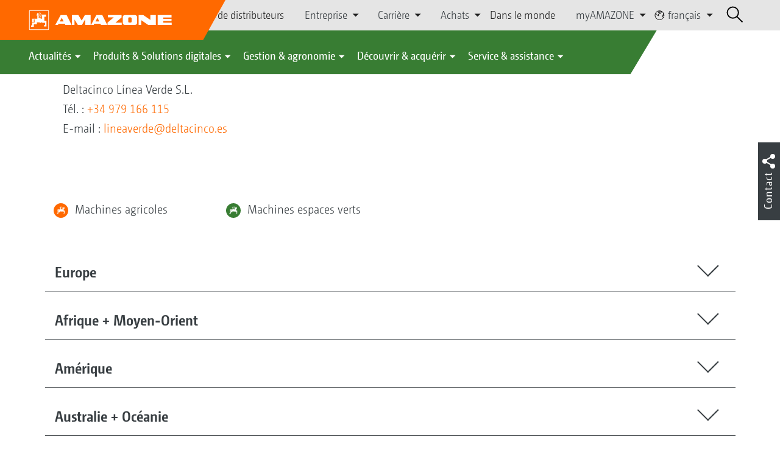

--- FILE ---
content_type: text/html;charset=UTF-8
request_url: https://amazone.net/fr/decouvrir-acquerir/acquerir/partenaires-commerciaux/reseau-de-vente-international/deltacinco-l%C3%ADnea-verde-s-l--115592
body_size: 32239
content:

<!DOCTYPE html>
<html class="no-js" lang="fr" dir="ltr"    >
<head data-lang="fr">
<!-- Google Tag Manager -->
<!-- Google Tag Manager -->
<script data-cmp-vendor="s905" type="text/plain" class="cmplazyload">(function(w,d,s,l,i){w[l]=w[l]||[];w[l].push({'gtm.start':
new Date().getTime(),event:'gtm.js'});var f=d.getElementsByTagName(s)[0],
j=d.createElement(s),dl=l!='dataLayer'?'&l='+l:'';j.async=true;j.src=
'https://www.googletagmanager.com/gtm.js?id='+i+dl;f.parentNode.insertBefore(j,f);
})(window,document,'script','dataLayer','GTM-PPW6KPD');
</script>
<!-- End Google Tag Manager --> <meta http-equiv="content-type" content="text/html; charset=utf-8">
<meta http-equiv="content-language" content="fr">
<meta name="DC.language" content="fr" scheme="DCTERMS.RFC3066">
<meta name="DC.type" content="Text" scheme="DCTERMS.DCMIType">
<meta name="DC.format" content="text/html" scheme="DCTERMS.IMT">
<meta name="DC.identifier" content="/fr/decouvrir-acquerir/acquerir/partenaires-commerciaux/reseau-de-vente-international/deltacinco-l%C3%ADnea-verde-s-l--115592">
<meta name="DC.description" content="Willkommen bei AMAZONE, Hersteller von Landmaschinen und Kommunalmaschinen, Systemanbieter f&amp;uuml;r intelligenten Pflanzenbau.">
<meta name="DC.language" content="fr" scheme="DCTERMS.RFC3066">
<meta name="DC.type" content="Text" scheme="DCTERMS.DCMIType">
<meta name="DC.date" content="21 juil. 2025 à 13:10:19" scheme="DCTERMS.W3CDTF">
<meta name="date" content="21 juil. 2025 à 13:10:19">
<meta name="author" content="AMAZONEN-WERKE H. DREYER SE &amp; Co. KG"/>
<meta name="copyright" content="1995-2021 AMAZONEN-WERKE H. DREYER SE &amp; Co. KG">
<meta name="revisit-after" content="2 days">
<meta name="revisit" content="2 days">
<meta name="MSSmartTagsPreventParsing" content="true">
<meta http-equiv="imagetoolbar" content="no">
<meta name="alternateTitle" content="Deltacinco Línea Verde S.L.">
<meta name="abstract" content="Deltacinco Línea Verde S.L.">
<meta name="Classification" content="com.coremedia.blueprint.cae.contentbeans.CMChannelImpl$$[id=115664]">
<meta name="Publisher" content="1995-2021 AMAZONEN-WERKE H. DREYER SE &amp; Co. KG">
<meta name="Copyright" content="1995-2021 AMAZONEN-WERKE H. DREYER SE &amp; Co. KG">
<meta name="topic" content="">
<meta name="Audience" content="Alle">
<meta name="Content-Language" CONTENT="fr">
<meta name="Language" CONTENT="French, fr, französisch">
<meta name="Page-type" content="Deltacinco Línea Verde S.L.">
<title>Deltacinco Línea Verde S.L. </title>
<meta name="description" content="Willkommen bei AMAZONE, Hersteller von Landmaschinen und Kommunalmaschinen, Systemanbieter f&amp;uuml;r intelligenten Pflanzenbau.">
<meta name="viewport" content="width=device-width, initial-scale=1">
<meta name="generator" content="CoreMedia CMS">
<meta property="og:title" content="Deltacinco Línea Verde S.L."/>
<meta property="og:description" content="Willkommen bei AMAZONE, Hersteller von Landmaschinen und Kommunalmaschinen, Systemanbieter f&amp;uuml;r intelligenten Pflanzenbau.">
<meta property="og:url" content="/fr/decouvrir-acquerir/acquerir/partenaires-commerciaux/reseau-de-vente-international/deltacinco-l%C3%ADnea-verde-s-l--115592"/>
<meta name="robots" content="index, follow" />
<link rel="apple-touch-icon" sizes="180x180" href="/resource/crblob/1416884/b33f4da1cdf5be0eabda91af2c86eac7/apple-touch-icon-png-data.png" />
<link rel="shortcut icon" href="/resource/crblob/1284386/7c3255843e7f941ecd12834e50dddaf2/favicon-ico-data.ico" />
<link rel="canonical" href="https://amazone.net/fr/decouvrir-acquerir/acquerir/partenaires-commerciaux/reseau-de-vente-international/deltacinco-línea-verde-s-l--115592">
<link rel="alternate" hreflang="x-default" href="https://amazone.net/en/experience-acquire/acquire/sales-contacts/international-sales-network/deltacinco-l%C3%ADnea-verde-s-l--50024">
<link rel="alternate" hreflang="ru" href="https://amazone.net/ru/узнать-и-приобрести/приобрести/контактные-лица-сбыт/международная-сеть-продаж/deltacinco-línea-verde-s-l--156930"
title="russe | Russian">
<link rel="alternate" hreflang="fr" href="https://amazone.net/fr/decouvrir-acquerir/acquerir/partenaires-commerciaux/reseau-de-vente-international/deltacinco-línea-verde-s-l--115592"
title="français | French">
<link rel="alternate" hreflang="ru-RU" href="https://amazone.ru/ru-ru/узнать-и-приобрести/приобрести/контактные-лица-сбыт/международная-сбытовая-сеть/deltacinco-línea-verde-s-l--380768"
title="russe (Russie) | Russian (Russia)">
<link rel="alternate" hreflang="de" href="https://amazone.net/de/erleben-erwerben/erwerben/ansprechpartner-vertrieb/internationales-vertriebsnetz/deltacinco-línea-verde-s-l--19668"
title="allemand | German">
<link rel="alternate" hreflang="de-DE" href="https://amazone.de/de-de/erleben-erwerben/erwerben/ansprechpartner-vertrieb/internationales-vertriebsnetz/deltacinco-línea-verde-s-l--75440"
title="allemand (Allemagne) | German (Germany)">
<link rel="alternate" hreflang="en" href="https://amazone.net/en/experience-acquire/acquire/sales-contacts/international-sales-network/deltacinco-línea-verde-s-l--50024"
title="anglais | English">
<script>document.documentElement.className = document.documentElement.className.replace(/no-js/g, 'js');</script>
<link href="/resource/themes/amazone/css/amazone-1726-140.css" rel="stylesheet" ></head><body id="top" data-countryCode="all">
<!-- Google Tag Manager (noscript) -->
<noscript><iframe src="https://www.googletagmanager.com/ns.html?id=GTM-PPW6KPD"
height="0" width="0" style="display:none;visibility:hidden"></iframe></noscript>
<!-- End Google Tag Manager (noscript) -->
<!-- Consent Manager -->
<script>
if (!("gdprAppliesGlobally" in window)) {
window.gdprAppliesGlobally = true
}
if (!("cmp_id" in window) || window.cmp_id < 1) {
window.cmp_id = 0
}
if (!("cmp_cdid" in window)) {
window.cmp_cdid = "c5ef2373b1363"
}
if (!("cmp_params" in window)) {
window.cmp_params = ""
}
if (!("cmp_host" in window)) {
window.cmp_host = "a.delivery.consentmanager.net"
}
if (!("cmp_cdn" in window)) {
window.cmp_cdn = "cdn.consentmanager.net"
}
if (!("cmp_proto" in window)) {
window.cmp_proto = "https:"
}
if (!("cmp_codesrc" in window)) {
window.cmp_codesrc = "0"
}
window.cmp_getsupportedLangs = function () {
var b = ["DE", "EN", "FR", "IT", "NO", "DA", "FI", "ES", "PT", "RO", "BG", "ET", "EL", "GA", "HR", "LV", "LT", "MT", "NL", "PL", "SV", "SK", "SL", "CS", "HU", "RU", "SR", "ZH", "TR", "UK", "AR", "BS"];
if ("cmp_customlanguages" in window) {
for (var a = 0; a < window.cmp_customlanguages.length; a++) {
b.push(window.cmp_customlanguages[a].l.toUpperCase())
}
}
return b
};
window.cmp_getRTLLangs = function () {
var a = ["AR"];
if ("cmp_customlanguages" in window) {
for (var b = 0; b < window.cmp_customlanguages.length; b++) {
if ("r" in window.cmp_customlanguages[b] && window.cmp_customlanguages[b].r) {
a.push(window.cmp_customlanguages[b].l)
}
}
}
return a
};
window.cmp_getlang = function (a) {
if (typeof (a) != "boolean") {
a = true
}
if (a && typeof (cmp_getlang.usedlang) == "string" && cmp_getlang.usedlang !== "") {
return cmp_getlang.usedlang
}
return window.cmp_getlangs()[0]
};
window.cmp_extractlang = function (a) {
if (a.indexOf("cmplang=") != -1) {
a = a.substr(a.indexOf("cmplang=") + 8, 2).toUpperCase();
if (a.indexOf("&") != -1) {
a = a.substr(0, a.indexOf("&"))
}
} else {
a = ""
}
return a
};
window.cmp_getlangs = function () {
var g = window.cmp_getsupportedLangs();
var c = [];
var f = location.hash;
var e = location.search;
var j = "cmp_params" in window ? window.cmp_params : "";
var a = "languages" in navigator ? navigator.languages : [];
if (cmp_extractlang(f) != "") {
c.push(cmp_extractlang(f))
} else {
if (cmp_extractlang(e) != "") {
c.push(cmp_extractlang(e))
} else {
if (cmp_extractlang(j) != "") {
c.push(cmp_extractlang(j))
} else {
if ("cmp_setlang" in window && window.cmp_setlang != "") {
c.push(window.cmp_setlang.toUpperCase())
} else {
if ("cmp_langdetect" in window && window.cmp_langdetect == 1) {
c.push(window.cmp_getPageLang())
} else {
if (a.length > 0) {
for (var d = 0; d < a.length; d++) {
c.push(a[d])
}
}
if ("language" in navigator) {
c.push(navigator.language)
}
if ("userLanguage" in navigator) {
c.push(navigator.userLanguage)
}
}
}
}
}
}
var h = [];
for (var d = 0; d < c.length; d++) {
var b = c[d].toUpperCase();
if (b.length < 2) {
continue
}
if (g.indexOf(b) != -1) {
h.push(b)
} else {
if (b.indexOf("-") != -1) {
b = b.substr(0, 2)
}
if (g.indexOf(b) != -1) {
h.push(b)
}
}
}
if (h.length == 0 && typeof (cmp_getlang.defaultlang) == "string" && cmp_getlang.defaultlang !== "") {
return [cmp_getlang.defaultlang.toUpperCase()]
} else {
return h.length > 0 ? h : ["EN"]
}
};
window.cmp_getPageLangs = function () {
var a = window.cmp_getXMLLang();
if (a != "") {
a = [a.toUpperCase()]
} else {
a = []
}
a = a.concat(window.cmp_getLangsFromURL());
return a.length > 0 ? a : ["EN"]
};
window.cmp_getPageLang = function () {
var a = window.cmp_getPageLangs();
return a.length > 0 ? a[0] : ""
};
window.cmp_getLangsFromURL = function () {
var c = window.cmp_getsupportedLangs();
var b = location;
var m = "toUpperCase";
var g = b.hostname[m]() + ".";
var a = b.pathname[m]() + "/";
var f = [];
for (var e = 0; e < c.length; e++) {
var j = a.substring(0, c[e].length + 1);
if (g.substring(0, c[e].length + 1) == c[e] + ".") {
f.push(c[e][m]())
} else {
if (c[e].length == 5) {
var k = c[e].substring(3, 5) + "-" + c[e].substring(0, 2);
if (g.substring(0, k.length + 1) == k + ".") {
f.push(c[e][m]())
}
} else {
if (j == c[e] + "/" || j == "/" + c[e]) {
f.push(c[e][m]())
} else {
if (j == c[e].replace("-", "/") + "/" || j == "/" + c[e].replace("-", "/")) {
f.push(c[e][m]())
} else {
if (c[e].length == 5) {
var k = c[e].substring(3, 5) + "-" + c[e].substring(0, 2);
var h = a.substring(0, k.length + 1);
if (h == k + "/" || h == k.replace("-", "/") + "/") {
f.push(c[e][m]())
}
}
}
}
}
}
}
return f
};
window.cmp_getXMLLang = function () {
var c = document.getElementsByTagName("html");
if (c.length > 0) {
var c = c[0]
} else {
c = document.documentElement
}
if (c && c.getAttribute) {
var a = c.getAttribute("xml:lang");
if (typeof (a) != "string" || a == "") {
a = c.getAttribute("lang")
}
if (typeof (a) == "string" && a != "") {
var b = window.cmp_getsupportedLangs();
return b.indexOf(a.toUpperCase()) != -1 ? a : ""
} else {
return ""
}
}
};
(function () {
var B = document;
var C = B.getElementsByTagName;
var o = window;
var t = "";
var h = "";
var k = "";
var D = function (e) {
var i = "cmp_" + e;
e = "cmp" + e + "=";
var d = "";
var l = e.length;
var G = location;
var H = G.hash;
var w = G.search;
var u = H.indexOf(e);
var F = w.indexOf(e);
if (u != -1) {
d = H.substring(u + l, 9999)
} else {
if (F != -1) {
d = w.substring(F + l, 9999)
} else {
return i in o && typeof (o[i]) !== "function" ? o[i] : ""
}
}
var E = d.indexOf("&");
if (E != -1) {
d = d.substring(0, E)
}
return d
};
var j = D("lang");
if (j != "") {
t = j;
k = t
} else {
if ("cmp_getlang" in o) {
t = o.cmp_getlang().toLowerCase();
h = o.cmp_getlangs().slice(0, 3).join("_");
k = o.cmp_getPageLangs().slice(0, 3).join("_");
if ("cmp_customlanguages" in o) {
var m = o.cmp_customlanguages;
for (var x = 0; x < m.length; x++) {
var a = m[x].l.toLowerCase();
if (a == t) {
t = "en"
}
}
}
}
}
var q = ("cmp_proto" in o) ? o.cmp_proto : "https:";
if (q != "http:" && q != "https:") {
q = "https:"
}
var n = ("cmp_ref" in o) ? o.cmp_ref : location.href;
if (n.length > 300) {
n = n.substring(0, 300)
}
var z = function (d) {
var I = B.createElement("script");
I.setAttribute("data-cmp-ab", "1");
I.type = "text/javascript";
I.async = true;
I.src = d;
var H = ["body", "div", "span", "script", "head"];
var w = "currentScript";
var F = "parentElement";
var l = "appendChild";
var G = "body";
if (B[w] && B[w][F]) {
B[w][F][l](I)
} else {
if (B[G]) {
B[G][l](I)
} else {
for (var u = 0; u < H.length; u++) {
var E = C(H[u]);
if (E.length > 0) {
E[0][l](I);
break
}
}
}
}
};
var b = D("design");
var c = D("regulationkey");
var y = D("gppkey");
var s = D("att");
var f = o.encodeURIComponent;
var g = false;
try {
g = B.cookie.length > 0
} catch (A) {
g = false
}
var p = q + "//" + o.cmp_host + "/delivery/cmp.php?";
p += ("cmp_id" in o && o.cmp_id > 0 ? "id=" + o.cmp_id : "") + ("cmp_cdid" in o ? "&cdid=" + o.cmp_cdid : "") + "&h=" + f(n);
p += (b != "" ? "&cmpdesign=" + f(b) : "") + (c != "" ? "&cmpregulationkey=" + f(c) : "") + (y != "" ? "&cmpgppkey=" + f(y) : "");
p += (s != "" ? "&cmpatt=" + f(s) : "") + ("cmp_params" in o ? "&" + o.cmp_params : "") + (g ? "&__cmpfcc=1" : "");
z(p + "&l=" + f(t) + "&ls=" + f(h) + "&lp=" + f(k) + "&o=" + (new Date()).getTime());
var r = "js";
var v = D("debugunminimized") != "" ? "" : ".min";
if (D("debugcoverage") == "1") {
r = "instrumented";
v = ""
}
if (D("debugtest") == "1") {
r = "jstests";
v = ""
}
z(q + "//" + o.cmp_cdn + "/delivery/" + r + "/cmp_final" + v + ".js")
})();
window.cmp_addFrame = function (b) {
if (!window.frames[b]) {
if (document.body) {
var a = document.createElement("iframe");
a.style.cssText = "display:none";
if ("cmp_cdn" in window && "cmp_ultrablocking" in window && window.cmp_ultrablocking > 0) {
a.src = "//" + window.cmp_cdn + "/delivery/empty.html"
}
a.name = b;
a.setAttribute("title", "Intentionally hidden, please ignore");
a.setAttribute("role", "none");
a.setAttribute("tabindex", "-1");
document.body.appendChild(a)
} else {
window.setTimeout(window.cmp_addFrame, 10, b)
}
}
};
window.cmp_rc = function (c, b) {
var l = "";
try {
l = document.cookie
} catch (h) {
l = ""
}
var j = "";
var f = 0;
var g = false;
while (l != "" && f < 100) {
f++;
while (l.substr(0, 1) == " ") {
l = l.substr(1, l.length)
}
var k = l.substring(0, l.indexOf("="));
if (l.indexOf(";") != -1) {
var m = l.substring(l.indexOf("=") + 1, l.indexOf(";"))
} else {
var m = l.substr(l.indexOf("=") + 1, l.length)
}
if (c == k) {
j = m;
g = true
}
var d = l.indexOf(";") + 1;
if (d == 0) {
d = l.length
}
l = l.substring(d, l.length)
}
if (!g && typeof (b) == "string") {
j = b
}
return (j)
};
window.cmp_stub = function () {
var a = arguments;
__cmp.a = __cmp.a || [];
if (!a.length) {
return __cmp.a
} else {
if (a[0] === "ping") {
if (a[1] === 2) {
a[2]({
gdprApplies: gdprAppliesGlobally,
cmpLoaded: false,
cmpStatus: "stub",
displayStatus: "hidden",
apiVersion: "2.2",
cmpId: 31
}, true)
} else {
a[2](false, true)
}
} else {
if (a[0] === "getUSPData") {
a[2]({version: 1, uspString: window.cmp_rc("__cmpccpausps", "1---")}, true)
} else {
if (a[0] === "getTCData") {
__cmp.a.push([].slice.apply(a))
} else {
if (a[0] === "addEventListener" || a[0] === "removeEventListener") {
__cmp.a.push([].slice.apply(a))
} else {
if (a.length == 4 && a[3] === false) {
a[2]({}, false)
} else {
__cmp.a.push([].slice.apply(a))
}
}
}
}
}
}
};
window.cmp_gpp_ping = function () {
return {
gppVersion: "1.1",
cmpStatus: "stub",
cmpDisplayStatus: "hidden",
signalStatus: "not ready",
supportedAPIs: ["2:tcfeuv2", "5:tcfcav1", "7:usnat", "8:usca", "9:usva", "10:usco", "11:usut", "12:usct"],
cmpId: 31,
sectionList: [],
applicableSections: [0],
gppString: "",
parsedSections: {}
}
};
window.cmp_gppstub = function () {
var c = arguments;
__gpp.q = __gpp.q || [];
if (!c.length) {
return __gpp.q
}
var h = c[0];
var g = c.length > 1 ? c[1] : null;
var f = c.length > 2 ? c[2] : null;
var a = null;
var j = false;
if (h === "ping") {
a = window.cmp_gpp_ping();
j = true
} else {
if (h === "addEventListener") {
__gpp.e = __gpp.e || [];
if (!("lastId" in __gpp)) {
__gpp.lastId = 0
}
__gpp.lastId++;
var d = __gpp.lastId;
__gpp.e.push({id: d, callback: g});
a = {eventName: "listenerRegistered", listenerId: d, data: true, pingData: window.cmp_gpp_ping()};
j = true
} else {
if (h === "removeEventListener") {
__gpp.e = __gpp.e || [];
a = false;
for (var e = 0; e < __gpp.e.length; e++) {
if (__gpp.e[e].id == f) {
__gpp.e[e].splice(e, 1);
a = true;
break
}
}
j = true
} else {
__gpp.q.push([].slice.apply(c))
}
}
}
if (a !== null && typeof (g) === "function") {
g(a, j)
}
};
window.cmp_msghandler = function (d) {
var a = typeof d.data === "string";
try {
var c = a ? JSON.parse(d.data) : d.data
} catch (f) {
var c = null
}
if (typeof (c) === "object" && c !== null && "__cmpCall" in c) {
var b = c.__cmpCall;
window.__cmp(b.command, b.parameter, function (h, g) {
var e = {__cmpReturn: {returnValue: h, success: g, callId: b.callId}};
d.source.postMessage(a ? JSON.stringify(e) : e, "*")
})
}
if (typeof (c) === "object" && c !== null && "__uspapiCall" in c) {
var b = c.__uspapiCall;
window.__uspapi(b.command, b.version, function (h, g) {
var e = {__uspapiReturn: {returnValue: h, success: g, callId: b.callId}};
d.source.postMessage(a ? JSON.stringify(e) : e, "*")
})
}
if (typeof (c) === "object" && c !== null && "__tcfapiCall" in c) {
var b = c.__tcfapiCall;
window.__tcfapi(b.command, b.version, function (h, g) {
var e = {__tcfapiReturn: {returnValue: h, success: g, callId: b.callId}};
d.source.postMessage(a ? JSON.stringify(e) : e, "*")
}, b.parameter)
}
if (typeof (c) === "object" && c !== null && "__gppCall" in c) {
var b = c.__gppCall;
window.__gpp(b.command, function (h, g) {
var e = {__gppReturn: {returnValue: h, success: g, callId: b.callId}};
d.source.postMessage(a ? JSON.stringify(e) : e, "*")
}, "parameter" in b ? b.parameter : null, "version" in b ? b.version : 1)
}
};
window.cmp_setStub = function (a) {
if (!(a in window) || (typeof (window[a]) !== "function" && typeof (window[a]) !== "object" && (typeof (window[a]) === "undefined" || window[a] !== null))) {
window[a] = window.cmp_stub;
window[a].msgHandler = window.cmp_msghandler;
window.addEventListener("message", window.cmp_msghandler, false)
}
};
window.cmp_setGppStub = function (a) {
if (!(a in window) || (typeof (window[a]) !== "function" && typeof (window[a]) !== "object" && (typeof (window[a]) === "undefined" || window[a] !== null))) {
window[a] = window.cmp_gppstub;
window[a].msgHandler = window.cmp_msghandler;
window.addEventListener("message", window.cmp_msghandler, false)
}
};
if (!("cmp_noiframepixel" in window)) {
window.cmp_addFrame("__cmpLocator")
}
if ((!("cmp_disableusp" in window) || !window.cmp_disableusp) && !("cmp_noiframepixel" in window)) {
window.cmp_addFrame("__uspapiLocator")
}
if ((!("cmp_disabletcf" in window) || !window.cmp_disabletcf) && !("cmp_noiframepixel" in window)) {
window.cmp_addFrame("__tcfapiLocator")
}
if ((!("cmp_disablegpp" in window) || !window.cmp_disablegpp) && !("cmp_noiframepixel" in window)) {
window.cmp_addFrame("__gppLocator")
}
window.cmp_setStub("__cmp");
if (!("cmp_disabletcf" in window) || !window.cmp_disabletcf) {
window.cmp_setStub("__tcfapi")
}
if (!("cmp_disableusp" in window) || !window.cmp_disableusp) {
window.cmp_setStub("__uspapi")
}
if (!("cmp_disablegpp" in window) || !window.cmp_disablegpp) {
window.cmp_setGppStub("__gpp")
}
</script>
<!-- End Consent Manager -->
<header id="cm-header" class="c-header" role="banner">
<a href="/fr" class="c-logo-link">
<img src="/resource/crblob/1822/0ebf03401f47ce0600a6addf1a70aa89/logo-reversed-svg-data.svg" class="c-logo" alt="Amazone">
</a>
<div class="l cf">
<div class="c-header__controls">
<input type="checkbox" id="responsive-nav">
<label for="responsive-nav" class="responsive-nav-label">
<div class="burger-menu">
<span></span>
<span></span>
<span></span>
</div>
</label>
<ul class="c-header-select__btn">
<li>
<a href="/fr/decouvrir-acquerir/acquerir/partenaires-commerciaux/recherche-de-distributeurs">Recherche de distributeurs</a>
</li>
</ul><ul class="c-header-select__list">
<li>Entreprise
<ul>
<li><a href="/fr/entreprise/enonce-de-mission-" class="">Mission de l’entreprise</a></li>
<li><a href="/fr/entreprise/actualites-de-l-entreprise" class="">Actualités de l’entreprise</a></li>
<li><a href="/fr/entreprise/durabilite" class="">Durabilité</a></li>
<li><a href="/fr/entreprise/films-d-entreprise" class="">Films d'entreprise</a></li>
<li><a href="/fr/entreprise/histoire-de-l-entreprise" class="">Histoire de l’entreprise</a></li>
<li><a href="/fr/entreprise/certificats" class="">Certificats</a></li>
<li><a href="/fr/entreprise/groupe-sites" class="">Groupe | Sites</a></li>
<li><a href="/fr/entreprise/faq" class="">FAQ | Foire aux Questions</a></li>
<li><a href="/fr/service-assistance/pour-agriculteurs-entrepreneurs-et-municipalites/service-clients/interlocuteur" class="">Interlocuteur</a></li>
<li><a href="/fr/entreprise/formulaire-de-contact" class="">Formulaire de contact</a></li>
<li><a href="/fr/impressum/mentions-legales-126548" class="">Mentions légales</a></li>
<li><a href="/fr/entreprise/protection-des-donnees" class="">Protection des données</a></li>
<li><a href="/fr/entreprise/conformit%C3%A9" class="">Conformité</a></li>
<li><a href="/fr/entreprise/conditions-generales-de-ventes" class="">Conditions commerciales générales</a></li>
</ul>
</li>
</ul><ul class="c-header-select__list">
<li>Carrière
<ul>
<li><a href="/fr/carri%C3%A8re/amazone-en-tant-qu-employeur" class="">AMAZONE en tant qu’employeur</a></li>
<li><a href="/fr/carri%C3%A8re/offres-d-emploi" class="">Postes à pourvoir</a></li>
<li><a href="/fr/carri%C3%A8re/sites-et-interlocuteurs" class="">Sites et interlocuteurs</a></li>
<li><a href="/fr/carri%C3%A8re/conseils-pour-votre-candidature-" class="">Conseils pour votre candidature</a></li>
</ul>
</li>
</ul><ul class="c-header-select__list">
<li>Achats
<ul>
<li><a href="/fr/achats/directives-telechargements" class="">Directives &amp; téléchargements</a></li>
<li><a href="/fr/achats/leadbuyer" class="">Matériaux de production</a></li>
<li><a href="/fr/achats/enregistrement-de-l-envoi" class="">Enregistrement de l'envoi</a></li>
</ul>
</li>
</ul><ul class="c-header-select__btn">
<li>
<a href="/fr/amazone-dans-le-monde">Dans le monde</a>
</li>
</ul><ul class="c-header-select__list">
<li>myAMAZONE
<ul>
<li><a class="" href="https://amazone.net/fr/myamazone/" >
Présentation </a></li>
<li><a href="/fr/myamazone/login" class="">Connexion</a></li>
<li><a href="/fr/myamazone/registration" class="">S’enregistrer</a></li>
</ul>
</li>
</ul><ul class="c-header-select__languages">
<li>
<button>
<svg class="icon-world" width="13px" height="14px" viewBox="0 0 13 14" version="1.1" xmlns="http://www.w3.org/2000/svg">
<g id="Page-1" stroke="none" stroke-width="1" fill="none" fill-rule="evenodd">
<g id="Extra-Small-Devices:-Phones---2-Col" transform="translate(-232.000000, -27.000000)" stroke-width="0.72">
<g id="Group" transform="translate(233.000000, 24.000000)">
<g id="Group-9" transform="translate(0.000000, 4.320000)">
<circle id="Oval" cx="5.76" cy="5.76" r="5.76"></circle>
<polyline id="Path" points="0.96 2.56 1.3888 3.3536 1.3888 4.2592 3.3152 5.8944 4.6368 6.4 4.6368 5.632 4.2624 5.344 4.2976 4.2112 4.9408 4.3456 5.344 4.1504 5.5456 3.7568 6.8352 3.6736 6.7744 2.7776 6.1472 2.0224 5.1072 1.8432 4.6464 2.2752 3.6128 1.6352 4.3776 0.7936 5.344 0.7936 6.7744 1.0976 7.68 1.92 8.32 1.92 7.68 0.32"></polyline>
<polyline id="Path" points="10.88 3.2 10.2464 5.0912 10.8864 5.8592 9.584 6.2048 9.28 7.4272 10.88 8.64"></polyline>
</g>
</g>
</g>
</g>
</svg>
français
</button>
<div class="c-header-select__languages__dropdown">
<div class="c-header-select__languages__dropdown__title">
<svg version="1.1" xmlns="http://www.w3.org/2000/svg" x="0px"
y="0px" width="21" height="21" viewBox="0 0 38.2 38.2" enable-background="new 0 0 38.2 38.2"
xml:space="preserve">
<g id="Welt">
<circle fill="none" stroke="#000000" stroke-width="2" stroke-miterlimit="10" cx="19.1" cy="19.1" r="18"/>
</g>
<line fill="none" stroke="#000000" stroke-width="2" stroke-miterlimit="10" x1="1.1" y1="19.1" x2="37.1" y2="19.1"/>
<line fill="none" stroke="#000000" stroke-width="2" stroke-miterlimit="10" x1="5.1" y1="8.1" x2="33.1" y2="8.1"/>
<line fill="none" stroke="#000000" stroke-width="2" stroke-miterlimit="10" x1="5.1" y1="30.1" x2="33.1" y2="30.1"/>
<path fill="none" stroke="#000000" stroke-width="2" stroke-miterlimit="10" d="M18.1,1.1c0,0-18,18,0,36"/>
<path fill="none" stroke="#000000" stroke-width="2" stroke-miterlimit="10" d="M20.1,1c0,0,18,18,0,36"/>
<line fill="none" stroke="#000000" stroke-width="2" stroke-miterlimit="10" x1="19.1" y1="1.4" x2="19.1" y2="37.1"/>
</svg>
Mondial
</div>
<div class="c-header-select__languages__dropdown__langs">
<a href="https://amazone.net/de/erleben-erwerben/erwerben/ansprechpartner-vertrieb/internationales-vertriebsnetz/deltacinco-l%C3%ADnea-verde-s-l--19668" >deutsch</a>
<a href="https://amazone.net/en/experience-acquire/acquire/sales-contacts/international-sales-network/deltacinco-l%C3%ADnea-verde-s-l--50024" >english</a>
<a class="active">français</a>
<a href="https://amazone.net/ru/%D1%83%D0%B7%D0%BD%D0%B0%D1%82%D1%8C-%D0%B8-%D0%BF%D1%80%D0%B8%D0%BE%D0%B1%D1%80%D0%B5%D1%81%D1%82%D0%B8/%D0%BF%D1%80%D0%B8%D0%BE%D0%B1%D1%80%D0%B5%D1%81%D1%82%D0%B8/%D0%BA%D0%BE%D0%BD%D1%82%D0%B0%D0%BA%D1%82%D0%BD%D1%8B%D0%B5-%D0%BB%D0%B8%D1%86%D0%B0-%D1%81%D0%B1%D1%8B%D1%82/%D0%BC%D0%B5%D0%B6%D0%B4%D1%83%D0%BD%D0%B0%D1%80%D0%BE%D0%B4%D0%BD%D0%B0%D1%8F-%D1%81%D0%B5%D1%82%D1%8C-%D0%BF%D1%80%D0%BE%D0%B4%D0%B0%D0%B6/deltacinco-l%C3%ADnea-verde-s-l--156930" >русский</a>
<a href="https://amazone.net/es" >español</a>
</div>
<div class="c-header-select__languages__dropdown__countries">
<a href="https://amazone.de/de-de/erleben-erwerben/erwerben/ansprechpartner-vertrieb/internationales-vertriebsnetz/deltacinco-l%C3%ADnea-verde-s-l--75440" >
<svg>
<use href="/resource/crblob/1439222/aea4f650d68b63d470868a6032a00f83/flaggen-svg-data.svg#de">
</use>
</svg>
Deutschland
</a>
<a href="https://amazone.co.uk/en-gb" >
<svg>
<use href="/resource/crblob/1439222/aea4f650d68b63d470868a6032a00f83/flaggen-svg-data.svg#gb">
</use>
</svg>
United Kingdom
</a>
<a href="https://amazone.fr/fr-fr" >
<svg>
<use href="/resource/crblob/1439222/aea4f650d68b63d470868a6032a00f83/flaggen-svg-data.svg#fr">
</use>
</svg>
France
</a>
<a href="https://amazone.pl/pl-pl" >
<svg>
<use href="/resource/crblob/1439222/aea4f650d68b63d470868a6032a00f83/flaggen-svg-data.svg#pl">
</use>
</svg>
Polska
</a>
<a href="https://amazone.hu/hu-hu" >
<svg>
<use href="/resource/crblob/1439222/aea4f650d68b63d470868a6032a00f83/flaggen-svg-data.svg#hu">
</use>
</svg>
Magyarország
</a>
<a href="https://amazone.net/ru-kz" >
<svg>
<use href="/resource/crblob/1439222/aea4f650d68b63d470868a6032a00f83/flaggen-svg-data.svg#kz">
</use>
</svg>
Казахстан
</a>
</div>
</div>
</li>
</ul> <div id="cm-search" class="cm-header__search">
<form id="cm-search-form" class="cm-search cm-search--form c-search-form" action="/service/search/fr/127208" role="search">
<div class="c-search-form__wrapper">
<label for="cm-search-query" class="cm-search__label c-search-form__label is-vishidden">Rechercher</label>
<input id="cm-search-query" type="search" class="c-search-form__input cm-search__input" name="query" value="" placeholder="Rechercher..." minlength="3" required>
<button class="cm-search__button search__icon">
</button>
</div>
</form><input type="hidden" id="rootNavigationId" value="125000" /> </div>
</div>
</div>
<nav class="c-primary-nav">
<div class="c-primary-nav-content">
<a class="mobile-nav-back-btn">&lt; Retour</a>
<div class="c-primary-nav__dropdown">
<button class="c-primary-nav__btn">Actualités</button>
<div class="c-primary-nav__content" style="display: none;">
<div class="c-primary-nav__row">
<div class="c-primary-nav__column col-xs-12 col-lg-3">
<div class="col-xs-12">
<h3>Nouveau chez AMAZONE</h3>
</div>
<div class="c-primary-nav__container c-primary-nav__container-row">
<ul class="c-primary-nav__block col-sm-5 col-md-6 col-lg-12">
<li class="c-nav-item--highlighted ">
<a href="https://amazone.net/fr/agritechnica/agritechnica-2025-nouveautés" >Nos nouveautés AGRITECHNICA 2025</a>
</li>
</ul><ul class="c-primary-nav__block col-sm-5 col-md-6 col-lg-6">
<li class="c-nav-item--highlighted ">
<a href="/fr/news/nouveau-chez-amazone/actualit%C3%A9s-et-nouveaut%C3%A9s-produits">Actualités et Nouveautés produits</a>
</li>
</ul><ul class="c-primary-nav__block col-sm-5 col-md-6 col-lg-6">
<li class="c-nav-item--highlighted ">
<a href="https://www.amazone.net/fr/produits-et-solutions-digitales/rapports-sur-les-tests-et-la-conduite" >Rapports sur les tests et la conduite</a>
</li>
</ul><ul class="c-primary-nav__block col-sm-5 col-md-6 col-lg-6">
<li class="c-nav-item--highlighted ">
<a href="/fr/service-assistance/espace-medias/amazone-report">Report AMAZONE</a>
</li>
</ul> </div>
</div><div class="c-primary-nav__column col-xs-12 col-lg-5">
<div class="col-xs-12">
<h3>Social Media</h3>
</div>
<div class="c-primary-nav__container c-primary-nav__container-row">
<ul class="c-primary-nav__block col-sm-5 col-md-6 col-lg-12">
<li class="c-nav-item--highlighted ">
<a href="/fr/decouvrir-acquerir/experience/d%C3%A9couvrir-amazone-dans-le-monde-entier-sur-les-r%C3%A9seaux-sociaux-1094706">Découvrir AMAZONE dans le monde entier sur les réseaux sociaux</a>
</li>
</ul><ul class="c-primary-nav__block col-sm-5 col-md-6 col-lg-2">
<li class="c-nav-item--highlighted ">
<a href="https://www.facebook.com/amazone.group" target="_blank">Facebook</a>
</li>
</ul><ul class="c-primary-nav__block col-sm-5 col-md-6 col-lg-2">
<li class="c-nav-item--highlighted ">
<a href="https://www.instagram.com/amazone_group/" target="_blank">Instagram</a>
</li>
</ul><ul class="c-primary-nav__block col-sm-5 col-md-6 col-lg-2">
<li class="c-nav-item--highlighted ">
<a href="https://www.youtube.com/amazonede" target="_blank">Youtube</a>
</li>
</ul><ul class="c-primary-nav__block col-sm-5 col-md-6 col-lg-2">
<li class="c-nav-item--highlighted ">
<a href="https://www.tiktok.com/@amazone_group" target="_blank">TikTok</a>
</li>
</ul><ul class="c-primary-nav__block col-sm-5 col-md-6 col-lg-2">
<li class="c-nav-item--highlighted ">
<a href="https://linkedin.com/company/amazone-group" target="_blank">linkedIn</a>
</li>
</ul> </div>
</div> </div>
<button class="c-btn c-btn--close">˟</button>
</div>
</div><div class="c-primary-nav__dropdown">
<button class="c-primary-nav__btn">Produits &amp; Solutions digitales</button>
<div class="c-primary-nav__content" style="display: none;">
<div class="c-primary-nav__row">
<div class="c-primary-nav__column col-xs-12 col-lg-6">
<div class="col-xs-12">
<h3>Technique agricole &amp; espaces verts</h3>
</div>
<div class="c-primary-nav__container c-primary-nav__container-row">
<ul class="c-primary-nav__block col-sm-5 col-md-6 col-lg-4">
<li class="c-nav-item--highlighted ">
<div class="c-icon-holder">
<img src="/resource/crblob/119810/15bcb4e759b12e8642d1c31f7c4737bb/navigationicon-bodenbearbeitung-data.svg">
</div>
<a href="/fr/produits-et-solutions-digitales/machines-agricoles/travail-du-sol">Préparation du sol</a>
</li>
<li><a target="" href="/fr/produits-et-solutions-digitales/machines-agricoles/travail-du-sol/charrues">Charrues</a></li>
<li><a target="" href="/fr/produits-et-solutions-digitales/machines-agricoles/travail-du-sol/dechaumeurs-a-disques">Déchaumeurs à disques indépendants</a></li>
<li><a target="" href="/fr/produits-et-solutions-digitales/machines-agricoles/travail-du-sol/cultivateurs-a-dents">Cultivateur</a></li>
<li><a target="" href="/fr/produits-et-solutions-digitales/machines-agricoles/travail-du-sol/kreiseleggen-kreiselgrubber">Herses rotatives &amp; cultivateurs rotatifs</a></li>
<li><a target="" href="/fr/produits-et-solutions-digitales/machines-agricoles/travail-du-sol/semoirs-pour-cultures-intermediaires-et-derobees">Semoirs intercultures</a></li>
<li><a target="" href="/fr/produits-et-solutions-digitales/machines-agricoles/travail-du-sol/anhaengewalze">Rouleau semi-porté</a></li>
</ul><ul class="c-primary-nav__block col-sm-5 col-md-6 col-lg-4">
<li class="c-nav-item--highlighted ">
<div class="c-icon-holder">
<img src="/resource/crblob/121224/efaa4afec6053f07f0a1f153a9623222/navigationicon-saetechnik-data.svg">
</div>
<a href="/fr/produits-et-solutions-digitales/machines-agricoles/semis">Semis</a>
</li>
<li><a target="" href="/fr/produits-et-solutions-digitales/machines-agricoles/semis/semoirs-mecaniques">Semoirs mécaniques</a></li>
<li><a target="" href="/fr/produits-et-solutions-digitales/machines-agricoles/semis/semoirs-pneumatiques">Semoirs pneumatiques</a></li>
<li><a target="" href="/fr/produits-et-solutions-digitales/machines-agricoles/semis/semoirs-monograines">Technique de semis monograine</a></li>
<li><a target="" href="/fr/produits-et-solutions-digitales/machines-agricoles/semis/zwischenfrucht-saetechnik">Semoirs intercultures</a></li>
<li><a target="" href="/fr/produits-et-solutions-digitales/machines-agricoles/semis/packer">Roues de rappui</a></li>
</ul><ul class="c-primary-nav__block col-sm-5 col-md-6 col-lg-4">
<li class="c-nav-item--highlighted ">
<div class="c-icon-holder">
<img src="/resource/crblob/117458/a199f3e39d9bb210d481385fe8b540bc/navigationicon-duengetechnik-data.svg">
</div>
<a href="/fr/produits-et-solutions-digitales/machines-agricoles/fertilisation">Technique de fertilisation</a>
</li>
<li><a target="" href="/fr/produits-et-solutions-digitales/machines-agricoles/fertilisation/epandeurs-portes">Épandeur porté</a></li>
<li><a target="" href="/fr/produits-et-solutions-digitales/machines-agricoles/fertilisation/epandeurs-traines">Epandeurs traînés</a></li>
</ul><ul class="c-primary-nav__block col-sm-5 col-md-6 col-lg-4">
<li class="c-nav-item--highlighted ">
<div class="c-icon-holder">
<img src="/resource/crblob/116740/5b3c77bd30a3a05dc545e58518d11fae/navigationicon-pfanzenschutztechnik-data.svg">
</div>
<a href="/fr/produits-et-solutions-digitales/machines-agricoles/technique-de-protection-phytosanitaire">Techniques de protection des cultures</a>
</li>
<li><a target="" href="/fr/produits-et-solutions-digitales/machines-agricoles/technique-de-protection-phytosanitaire/pulverisateurs-portes">Pulvérisateurs portés</a></li>
<li><a target="" href="/fr/produits-et-solutions-digitales/machines-agricoles/technique-de-protection-phytosanitaire/pulverisateurs-traines">Pulvérisateurs traînés</a></li>
<li><a target="" href="/fr/produits-et-solutions-digitales/machines-agricoles/technique-de-protection-phytosanitaire/pulverisateurs-automoteurs">Pulvérisateurs automoteurs</a></li>
<li><a target="" href="/fr/produits-et-solutions-digitales/machines-agricoles/technique-de-protection-phytosanitaire/cuve-frontale-autonome">Cuve frontale autonome</a></li>
</ul><ul class="c-primary-nav__block col-sm-5 col-md-6 col-lg-4">
<li class="c-nav-item--highlighted ">
<div class="c-icon-holder">
<img src="/resource/crblob/1596152/5bcca909666b8a78aa43752df157a534/navigationicon-hacktechnik-data.svg">
</div>
<a href="/fr/produits-et-solutions-digitales/machines-agricoles/bineuses-schmotzer">Technique de binage</a>
</li>
<li><a target="" href="/fr/produits-et-solutions-digitales/machines-agricoles/bineuse-venterra-1k-2033986">Bineuse Venterra 1K</a></li>
<li><a target="" href="/fr/produits-et-solutions-digitales/machines-agricoles/bineuse-venterra-2k-2035698">Bineuse Venterra 2K</a></li>
<li><a target="" href="/fr/produits-et-solutions-digitales/machines-agricoles/bineuse-venterra-vr4-2036186">Bineuse Venterra VR4</a></li>
</ul><ul class="c-primary-nav__block col-sm-5 col-md-6 col-lg-4">
<li class="c-nav-item--highlighted ">
<div class="c-icon-holder">
<img src="/resource/crblob/121818/82e0afa3961421b9c009afa7906539cd/navigationicon-gruenfaechenpflege-und-streutechnik-data.svg">
</div>
<a href="/fr/produits-et-solutions-digitales/machines-agricoles/entretien-des-espaces-verts">Entretien espaces verts &amp; voirie</a>
</li>
<li><a target="" href="/fr/produits-et-solutions-digitales/machines-agricoles/entretien-des-espaces-verts/technique-de-tonte">Technique de tonte</a></li>
<li><a target="" href="/fr/produits-et-solutions-digitales/machines-agricoles/entretien-des-espaces-verts/technique-de-service-hivernal">Technique de Service hivernal</a></li>
<li><a target="" href="/fr/produits-et-solutions-digitales/machines-agricoles/entretien-des-espaces-verts/construction-routiere">Construction routière</a></li>
</ul> </div>
</div><div class="c-primary-nav__column col-xs-12 col-lg-3">
<div class="col-xs-12">
<h3>Solutions numériques</h3>
</div>
<div class="c-primary-nav__container c-primary-nav__container-column">
<ul class="c-primary-nav__block col-sm-5 col-md-6 col-lg-12">
<li class="c-nav-item--highlighted ">
<div class="c-icon-holder">
<img src="/resource/crblob/124720/3f34dc1465ebf9ae7e7fec3671f08874/navigationicon-terminals-und-hardware-data.svg">
</div>
<a href="/fr/produits-et-solutions-digitales/solutions-num%C3%A9riques/terminaux-mat%C3%A9riels">Terminaux &amp; Matériels</a>
</li>
<li><a target="" href="/fr/produits-et-solutions-digitales/solutions-num%C3%A9riques/terminaux-mat%C3%A9riels/ordinateur-de-controle-machine">Terminal utilisateur dédié à la machine</a></li>
<li><a target="" href="/fr/produits-et-solutions-digitales/solutions-num%C3%A9riques/terminaux-mat%C3%A9riels/isobus-terminals">Pilotage ISOBUS</a></li>
</ul><ul class="c-primary-nav__block col-sm-5 col-md-6 col-lg-12">
<li class="c-nav-item--highlighted ">
<div class="c-icon-holder">
<img src="/resource/crblob/124962/8b0fcd90483f1fe5392c37bfd6d8fb42/navigationicon-software-data.svg">
</div>
<a href="/fr/produits-et-solutions-digitales/solutions-num%C3%A9riques/logiciel">Logiciel</a>
</li>
<li><a target="" href="/fr/produits-et-solutions-digitales/solutions-num%C3%A9riques/logiciel/isobus">ISOBUS</a></li>
<li><a target="" href="/fr/produits-et-solutions-digitales/solutions-num%C3%A9riques/logiciel/licences-de-logiciels">Licences de logiciels</a></li>
<li><a target="" href="/fr/produits-et-solutions-digitales/solutions-num%C3%A9riques/logiciel/gestion-des-donnees">Gestion des données</a></li>
<li><a target="" href="/fr/produits-et-solutions-digitales/solutions-num%C3%A9riques/logiciel/agapps">Applis myAMAZONE</a></li>
</ul><ul class="c-primary-nav__block col-sm-5 col-md-6 col-lg-12">
<li class="c-nav-item--highlighted ">
<div class="c-icon-holder">
</div>
<a href="/fr/produits-et-solutions-digitales/solutions-num%C3%A9riques/amazone-4-0">AMAZONE 4.0</a>
</li>
<li><a target="" href="/fr/produits-et-solutions-digitales/solutions-num%C3%A9riques/amazone-4-0/vue-d-ensemble-amazone-quatre-zero">Vue d’ensemble AMAZONE 4.0</a></li>
</ul> </div>
</div> </div>
<button class="c-btn c-btn--close">˟</button>
</div>
</div><div class="c-primary-nav__dropdown">
<button class="c-primary-nav__btn">Gestion &amp; agronomie</button>
<div class="c-primary-nav__content" style="display: none;">
<div class="c-primary-nav__row">
<div class="c-primary-nav__column col-xs-12 col-lg-3">
<div class="col-xs-12">
<h3>Planifier</h3>
</div>
<div class="c-primary-nav__container c-primary-nav__container-row">
<ul class="c-primary-nav__block col-sm-5 col-md-6 col-lg-4">
<li class="c-nav-item--highlighted ">
<a href="/fr/service-assistance/pour-agriculteurs-entrepreneurs-et-municipalites/service-clients/smartlearning">SmartLearning</a>
</li>
</ul><ul class="c-primary-nav__block col-sm-5 col-md-6 col-lg-6">
<li class="c-nav-item--highlighted ">
<div class="c-icon-holder">
</div>
<a href="/fr/gestion-agronomie/planifier/calculateurs">Calculateurs</a>
</li>
<li><a target="_blank" href="https://amazone.net/fr/calculateur-de-performance/">Calculateur de performances</a></li>
<li><a target="_blank" href="https://dosierwalzen.amazone.de/fr/machine-type">Configurateur de bobines de dosage</a></li>
<li><a target="" href="/fr/gestion-agronomie/planifier/calculateurs/calculateur-de-retour-sur-investissement-en-fourri%C3%A8re">Calculateur de retour sur investissement en fourrière</a></li>
<li><a target="" href="/fr/service-assistance/pour-agriculteurs-entrepreneurs-et-municipalites/service-amaconnect/simulateur-d-%C3%A9pandage">Simulateur d‘épandage</a></li>
</ul> </div>
</div><div class="c-primary-nav__column col-xs-12 col-lg-4">
<div class="col-xs-12">
<h3>Economie</h3>
</div>
<div class="c-primary-nav__container c-primary-nav__container-row">
<ul class="c-primary-nav__block col-sm-5 col-md-6 col-lg-12">
<li class="c-nav-item--highlighted ">
<a href="/fr/gestion-agronomie/activite-economique/l-innovation-par-tradition-75-ans-de-technique-de-semis-amazone">L’innovation par tradition - 75 ans de technique de semis AMAZONE</a>
</li>
</ul><ul class="c-primary-nav__block col-sm-5 col-md-6 col-lg-6">
<li class="c-nav-item--highlighted ">
<a href="/fr/gestion-agronomie/activite-economique/-ideasforfuture">#ideasforfuture</a>
</li>
</ul><ul class="c-primary-nav__block col-sm-5 col-md-6 col-lg-6">
<li class="c-nav-item--highlighted ">
<a href="/fr/gestion-agronomie/activite-economique/production-agricole-intelligente">Production agricole intelligente</a>
</li>
</ul><ul class="c-primary-nav__block col-sm-5 col-md-6 col-lg-6">
<li class="c-nav-item--highlighted ">
<a href="/fr/gestion-agronomie/activite-economique/le-monde-de-precision">Le monde de précision</a>
</li>
</ul><ul class="c-primary-nav__block col-sm-5 col-md-6 col-lg-6">
<li class="c-nav-item--highlighted ">
<a href="/fr/gestion-agronomie/activite-economique/spreader-application-center">Spreader Application Center</a>
</li>
</ul><ul class="c-primary-nav__block col-sm-5 col-md-6 col-lg-6">
<li class="c-nav-item--highlighted ">
<a href="/fr/gestion-agronomie/activite-economique/3c-cost-cutting-concept">3C - Cost Cutting Concept</a>
</li>
</ul><ul class="c-primary-nav__block col-sm-5 col-md-6 col-lg-6">
<li class="c-nav-item--highlighted ">
<a href="/fr/gestion-agronomie/activite-economique/versuchsflaechen">Surfaces d’expérimentation</a>
</li>
</ul><ul class="c-primary-nav__block col-sm-5 col-md-6 col-lg-6">
<li class="c-nav-item--highlighted ">
<a href="https://www.amazone.net/fr/produits-et-solutions-digitales/rapports-sur-les-tests-et-la-conduite" >Rapports sur les tests et la conduite</a>
</li>
</ul> </div>
</div><div class="c-primary-nav__column col-xs-12 col-lg-5">
<div class="col-xs-12">
<h3>AMAZONE 4.0</h3>
</div>
<div class="c-primary-nav__container c-primary-nav__container-row">
<ul class="c-primary-nav__block col-sm-5 col-md-6 col-lg-12">
<li class="c-nav-item--highlighted ">
<div class="c-icon-holder">
</div>
<a href="/fr/produits-et-solutions-digitales/solutions-num%C3%A9riques/amazone-4-0/vue-d-ensemble-amazone-quatre-zero">Vue d’ensemble AMAZONE 4.0</a>
</li>
<li><a target="" href="/fr/produits-et-solutions-digitales/solutions-num%C3%A9riques/amazone-4-0/vue-d-ensemble-amazone-quatre-zero/relever-les-d%C3%A9fis-avec-des-solutions-intelligentes-">Relever les défis avec des solutions intelligentes </a></li>
<li><a target="" href="/fr/produits-et-solutions-digitales/solutions-num%C3%A9riques/amazone-4-0/vue-d-ensemble-amazone-quatre-zero/amazone-4-0-la-solution-num%C3%A9rique-id%C3%A9ale-pour-une-culture-intelligente">AMAZONE 4.0 - La solution numérique idéale pour une culture intelligente</a></li>
<li><a target="" href="/fr/produits-et-solutions-digitales/solutions-num%C3%A9riques/amazone-4-0/vue-d-ensemble-amazone-quatre-zero/pilotage-machine-isobus-amazone">Pilotage machine ISOBUS AMAZONE</a></li>
<li><a target="" href="/fr/produits-et-solutions-digitales/solutions-num%C3%A9riques/amazone-4-0/vue-d-ensemble-amazone-quatre-zero/une-technique-machine-intelligente-amazone">Une technique machine intelligente AMAZONE</a></li>
<li><a target="" href="/fr/produits-et-solutions-digitales/solutions-num%C3%A9riques/amazone-4-0/vue-d-ensemble-amazone-quatre-zero/offres-de-services-num%C3%A9riques">Offres de Services numériques</a></li>
<li><a target="" href="/fr/produits-et-solutions-digitales/solutions-num%C3%A9riques/amazone-4-0/vue-d-ensemble-amazone-quatre-zero/avantages-pour-votre-exploitation">Avantages pour votre exploitation</a></li>
</ul> </div>
</div> </div>
<button class="c-btn c-btn--close">˟</button>
</div>
</div><div class="c-primary-nav__dropdown">
<button class="c-primary-nav__btn">Découvrir &amp; acquérir</button>
<div class="c-primary-nav__content" style="display: none;">
<div class="c-primary-nav__row">
<div class="c-primary-nav__column col-xs-12 col-lg-3">
<div class="col-xs-12">
<h3>Découvrir</h3>
</div>
<div class="c-primary-nav__container c-primary-nav__container-column">
<ul class="c-primary-nav__block col-sm-5 col-md-6 col-lg-12">
<li class="c-nav-item--highlighted ">
<div class="c-icon-holder">
</div>
<a href="/fr/decouvrir-acquerir/experience/evenements">Évènements</a>
</li>
<li><a target="" href="/fr/decouvrir-acquerir/experience/evenements/rendez-vous">Rendez-vous</a></li>
<li><a target="" href="/fr/decouvrir-acquerir/experience/evenements/agritechnica2025">AGRITECHNICA 2025</a></li>
<li><a target="" href="/fr/decouvrir-acquerir/experience/evenements/anciens-rendez-vous">Anciens rendez-vous</a></li>
</ul> </div>
</div><div class="c-primary-nav__column col-xs-12 col-lg-9">
<div class="col-xs-12">
<h3>Acquérir</h3>
</div>
<div class="c-primary-nav__container c-primary-nav__container-row">
<ul class="c-primary-nav__block col-sm-5 col-md-6 col-lg-4">
<li class="c-nav-item--highlighted ">
<div class="c-icon-holder">
</div>
<a href="/fr/decouvrir-acquerir/acquerir/partenaires-commerciaux">Partenaires commerciaux</a>
</li>
<li><a target="" href="/fr/decouvrir-acquerir/acquerir/partenaires-commerciaux/recherche-de-distributeurs">Recherche de distributeurs</a></li>
<li><a target="" href="/fr/decouvrir-acquerir/acquerir/partenaires-commerciaux/reseau-de-vente-international">Réseau de distribution international</a></li>
</ul><ul class="c-primary-nav__block col-sm-5 col-md-6 col-lg-4">
<li class="c-nav-item--highlighted ">
<div class="c-icon-holder">
</div>
<a href="/fr/decouvrir-acquerir/acquerir/machines-d-occasion">Machines d’occasion</a>
</li>
<li><a target="" href="/fr/decouvrir-acquerir/acquerir/machines-d-occasion/neuer-inhalt-1-">Machines agricoles et municipales AMAZONE</a></li>
<li><a target="" href="/fr/decouvrir-acquerir/acquerir/machines-d-occasion/standard-de-controle-amazone/standard-de-contr%C3%B4le-amazone-115944">Standard de contrôle AMAZONE</a></li>
</ul><ul class="c-primary-nav__block col-sm-5 col-md-6 col-lg-4">
<li class="c-nav-item--highlighted ">
<div class="c-icon-holder">
</div>
<a href="/fr/decouvrir-acquerir/acquerir/fanshop-fun">Fanshop | Fun</a>
</li>
<li><a target="_blank" href="https://fanshop.amazone.de/">Boutique en ligne</a></li>
<li><a target="_blank" href="https://info.amazone.de/DisplayInfo.aspx?id=40405">Écrans de veille – les Amazones</a></li>
<li><a target="" href="/resource/blob/309352/9c9c4755ef8774da3c8a4b0610ab422f/blidschirmschoner-maschinen-2020-data.zip">Ecrans de veille – les Machines 2023</a></li>
<li><a target="_blank" href="https://info.amazone.de/DisplayInfo.aspx?id=4288">Le livre de coloriage AMAZONE</a></li>
</ul> </div>
</div> </div>
<button class="c-btn c-btn--close">˟</button>
</div>
</div><div class="c-primary-nav__dropdown">
<button class="c-primary-nav__btn">Service &amp; assistance</button>
<div class="c-primary-nav__content" style="display: none;">
<div class="c-primary-nav__row">
<div class="c-primary-nav__column col-xs-12 col-lg-6">
<div class="col-xs-12">
<h3>Pour agriculteurs, entrepreneurs et municipalités</h3>
</div>
<div class="c-primary-nav__container c-primary-nav__container-row">
<ul class="c-primary-nav__block col-sm-5 col-md-6 col-lg-12">
<li class="c-nav-item--highlighted ">
<a href="https://amazone.net/fr/myamazone/" >myAMAZONE - pour le meilleur de votre matériel</a>
</li>
</ul><ul class="c-primary-nav__block col-sm-5 col-md-6 col-lg-3">
<li class="c-nav-item--highlighted ">
<div class="c-icon-holder">
</div>
<a href="/fr/service-assistance/pour-agriculteurs-entrepreneurs-et-municipalites/service-amaconnect">Service Amaconnect</a>
</li>
<li><a target="" href="/fr/service-assistance/pour-agriculteurs-entrepreneurs-et-municipalites/service-amaconnect/spreader-application-center-/spreader-application-center-112968">Spreader Application Center</a></li>
<li><a target="" href="/fr/service-assistance/pour-agriculteurs-entrepreneurs-et-municipalites/service-amaconnect/online-duengeservice-">Service Amaconnect</a></li>
<li><a target="" href="/fr/produits-et-solutions-digitales/solutions-num%C3%A9riques/logiciel/agapps/myspreader-app-124744">mySpreader-App</a></li>
<li><a target="" href="/fr/service-assistance/pour-agriculteurs-entrepreneurs-et-municipalites/service-amaconnect/simulateur-d-%C3%A9pandage">Simulateur d‘épandage</a></li>
<li><a target="" href="/fr/service-assistance/pour-agriculteurs-entrepreneurs-et-municipalites/service-amaconnect/easycheck-/easycheck-113004">EasyCheck</a></li>
<li><a target="" href="/fr/service-assistance/pour-agriculteurs-entrepreneurs-et-municipalites/service-amaconnect/download-checkliste-duengerstreuen-/telecharger-la-liste-de-controle-d-epandage-d-engrais-112992">Télécharger la liste de contrôle d&#39;épandage d&#39;engrais</a></li>
<li><a target="" href="/fr/service-assistance/pour-agriculteurs-entrepreneurs-et-municipalites/service-amaconnect/download-der-servicekarte-/telechargez-la-carte-de-service-112944">Envoyer un échantillon d&#39;engrais</a></li>
</ul><ul class="c-primary-nav__block col-sm-5 col-md-6 col-lg-3">
<li class="c-nav-item--highlighted ">
<div class="c-icon-holder">
</div>
<a href="/fr/service-assistance/pour-agriculteurs-entrepreneurs-et-municipalites/service-clients">Service clients</a>
</li>
<li><a target="" href="https://www.amazone.net/fr/decouvrir-acquerir/acquerir/partenaires-commerciaux/recherche-de-distributeurs">Partenaire Service</a></li>
<li><a target="" href="/fr/service-assistance/pour-agriculteurs-entrepreneurs-et-municipalites/service-clients/smartlearning">SmartLearning</a></li>
<li><a target="" href="/fr/service-assistance/pour-agriculteurs-entrepreneurs-et-municipalites/service-clients/orientations-pour-le-d%C3%A9but-de-la-campagne">Orientations pour le début de la campagne</a></li>
<li><a target="" href="/fr/service-assistance/pour-agriculteurs-entrepreneurs-et-municipalites/service-clients/contact-service-apres-vente">Contact Service après vente</a></li>
<li><a target="" href="/fr/service-assistance/pour-agriculteurs-entrepreneurs-et-municipalites/service-clients/interlocuteur">Interlocuteur</a></li>
<li><a target="" href="/fr/service-assistance/pour-agriculteurs-entrepreneurs-et-municipalites/service-clients/downloads">Downloads</a></li>
</ul><ul class="c-primary-nav__block col-sm-5 col-md-6 col-lg-4">
<li class="c-nav-item--highlighted ">
<div class="c-icon-holder">
</div>
<a href="/fr/service-assistance/pour-agriculteurs-entrepreneurs-et-municipalites/portail-pi%C3%A8ces-de-rechange">Pièces détachées</a>
</li>
<li><a target="" href="/fr/service-assistance/pour-agriculteurs-entrepreneurs-et-municipalites/portail-pi%C3%A8ces-de-rechange/actualit%C3%A9s">Actualités</a></li>
<li><a target="" href="/fr/service-assistance/pour-agriculteurs-entrepreneurs-et-municipalites/portail-pi%C3%A8ces-de-rechange/d%C3%A9tails-des-pi%C3%A8ces-d%C3%A9tach%C3%A9es/pi%C3%A8ces-d%C3%A9tach%C3%A9es-d-origine-amazone-1608798">Pièces détachées d’origine AMAZONE</a></li>
<li><a target="" href="/fr/service-assistance/pour-agriculteurs-entrepreneurs-et-municipalites/portail-pi%C3%A8ces-de-rechange/d%C3%A9tails-des-pi%C3%A8ces-d%C3%A9tach%C3%A9es/global-parts-center-amazone-1608756">Global Parts Center AMAZONE</a></li>
<li><a target="" href="/fr/service-assistance/pour-agriculteurs-entrepreneurs-et-municipalites/portail-pi%C3%A8ces-de-rechange/d%C3%A9tails-des-pi%C3%A8ces-d%C3%A9tach%C3%A9es/portail-de-pi%C3%A8ces-d%C3%A9tach%C3%A9es-amazone-1608880">Portail de pièces détachées AMAZONE</a></li>
</ul> </div>
</div><div class="c-primary-nav__column col-xs-12 col-lg-3">
<div class="col-xs-12">
<h3>Pour les partenaires commerciaux / partenaires Service</h3>
</div>
<div class="c-primary-nav__container c-primary-nav__container-row">
<ul class="c-primary-nav__block col-sm-5 col-md-6 col-lg-12">
<li class="c-nav-item--highlighted ">
<a href="https://portal.amazone.de/saml/login/?locale=fr" target="_blank">Portail AMAZONE</a>
</li>
</ul><ul class="c-primary-nav__block col-sm-5 col-md-6 col-lg-12">
<li class="c-nav-item--highlighted ">
<a href="https://configurator.amazone.de" target="_blank">configurateur de produit</a>
</li>
</ul><ul class="c-primary-nav__block col-sm-5 col-md-6 col-lg-12">
<li class="c-nav-item--highlighted ">
<a href="https://downloadcenter.amazone.de/de/docs?sprachen=fr-FR,ne-NE,ot-OT" target="_blank">Download Center</a>
</li>
</ul><ul class="c-primary-nav__block col-sm-5 col-md-6 col-lg-12">
<li class="c-nav-item--highlighted ">
<a href="/fr/service-assistance/pour-les-partenaires-commerciaux/telechargements">Vue d'ensemble des téléchargements</a>
</li>
</ul><ul class="c-primary-nav__block col-sm-5 col-md-6 col-lg-12">
<li class="c-nav-item--highlighted ">
<a href="/fr/service-assistance/pour-les-partenaires-commerciaux/marketing-du-service-distributeurs">Marketing du service distributeurs</a>
</li>
</ul> </div>
</div><div class="c-primary-nav__column col-xs-12 col-lg-3">
<div class="col-xs-12">
<h3>Espace médias</h3>
</div>
<div class="c-primary-nav__container c-primary-nav__container-column">
<ul class="c-primary-nav__block col-sm-5 col-md-6 col-lg-12">
<li class="c-nav-item--highlighted ">
<div class="c-icon-holder">
</div>
<a href="/fr/service-assistance/espace-medias/communiques-de-presse">Communiqués de presse</a>
</li>
<li><a target="" href="/fr/service-assistance/espace-medias/communiques-de-presse/revue-de-presse">Revue de presse</a></li>
</ul><ul class="c-primary-nav__block col-sm-5 col-md-6 col-lg-6">
<li class="c-nav-item--highlighted ">
<a href="/fr/service-assistance/espace-medias/amazone-report">Report AMAZONE</a>
</li>
</ul><ul class="c-primary-nav__block col-sm-5 col-md-6 col-lg-12">
<li class="c-nav-item--highlighted ">
<a href="https://downloadcenter.amazone.de/file/view/147731" target="_blank">Logos AMAZONE</a>
</li>
</ul><ul class="c-primary-nav__block col-sm-5 col-md-6 col-lg-12">
<li class="c-nav-item--highlighted ">
<a href="https://downloadcenter.amazone.de/fr/media?langues=fran%C3%A7ais(french),neutral(neutral),other(other)" target="_blank">Photothèque</a>
</li>
</ul><ul class="c-primary-nav__block col-sm-5 col-md-6 col-lg-12">
<li class="c-nav-item--highlighted ">
<a href="https://films.amazone.de/fr" target="_blank">Videos</a>
</li>
</ul> </div>
</div> </div>
<button class="c-btn c-btn--close">˟</button>
</div>
</div> </div> <div class="c-primary-nav-mobile-content"></div>
<div class="meta-nav-container">
<ul class="meta-nav">
<li>
<a href="/fr/decouvrir-acquerir/acquerir/partenaires-commerciaux/recherche-de-distributeurs">Recherche de distributeurs</a>
</li><li>
<a href="/fr/entreprise">Entreprise</a>
</li><li>
<a href="/fr/carri%C3%A8re">Carrière</a>
</li><li>
<a href="/fr/achats">Achats</a>
</li><li>
<a href="/fr/amazone-dans-le-monde">Dans le monde</a>
</li><li>
<a href="/fr/myamazone">myAMAZONE</a>
</li><form id="cm-search-form" class="cm-search cm-search--form c-search-form" action="/service/search/fr/127208" role="search">
<div class="c-search-form__wrapper">
<label for="cm-search-query" class="cm-search__label c-search-form__label is-vishidden">Rechercher</label>
<input id="cm-search-query" type="search" class="c-search-form__input cm-search__input" name="query" value="" placeholder="Rechercher..." minlength="3" required>
<button class="cm-search__button search__icon">
</button>
</div>
</form><input type="hidden" id="rootNavigationId" value="125000" /> </ul>
</div>
</nav>
</header>
<main role="main"><section class="is--white">
<div class="l">
<div class="row">
<div class="col-xs-12 col-md-6">
<div class="contact-person">
<div class="contact-person__data col-xs-8 col-md-8">
<div class="contact-person__title"> </div>
<p>
<br/>Deltacinco Línea Verde S.L.
<br/>Tél. : <a
href="tel:+34 979 166 115">+34 979 166 115</a>
<br/>E-mail : <a href="/cdn-cgi/l/email-protection#503c393e353126352234351034353c243133393e333f7e3523"><span class="__cf_email__" data-cfemail="82eeebece7e3f4e7f0e6e7c2e6e7eef6e3e1ebece1edace7f1">[email&#160;protected]</span></a>
</p>
</div>
</div>
</div> </div>
</div>
</section><section>
<div class="l distribution-net">
<div class="row distribution-net__header">
<div class="col-sm-5 col-md-4 col-lg-3">
<p class="icon-az is--orange amazone">Machines agricoles</p>
</div>
<div class="col-sm-7 col-md-8 col-lg-9">
<p class="icon-az is--green amazone">Machines espaces verts</p>
</div>
</div>
<div class="anchor" id="115160"></div>
<ul class="panel-group">
<li class="panel">
<div class="panel-heading collapsed" data-toggle="collapse" data-target="#id115160">
<h3 class="panel-title">Europe</h3>
</div>
<div id="id115160" class="collapse">
<ul class="panel-group">
<li class="panel">
<div class="panel-heading collapsed" data-toggle="collapse" data-target="#id115202">
<h3 class="panel-title">Biélorussie</h3>
</div>
<div id="id115202" class="collapse">
<div class="row">
<div class="col-md-2">
</div>
<div class="col-md-3">
<h4>NGF Trade GmbH</h4>
Augustinusstraße 11c<br />
50226 Frechen<br />
Belarus<br />
</div>
<div class="col-md-2">
<a href="tel:+375 17 3574508">Tél. : +375 17 3574508</a>
<br />Fax : +375 17 3534609
</div>
<div class="col-md-4">
<a href="/cdn-cgi/l/email-protection#3b52555d547b555c5d164f495a5f5e155f5e"><span class="__cf_email__" data-cfemail="c0a9aea6af80aea7a6edb4b2a1a4a5eea4a5">[email&#160;protected]</span></a><br/><br/>
</div>
<div class="col-md-1">
<span class="icon-az is--orange amazone"></span>
<span class="icon-az is--green amazone"></span>
</div>
</div><div class="row">
<div class="col-md-2">
</div>
<div class="col-md-3">
<h4>Stotz Handelshaus GmbH</h4>
Pereulok Slawjanski 17<br />
223053 Walerjanowo<br />
Republik Belarus<br />
</div>
<div class="col-md-2">
<a href="tel:+375 29 3065747">Tél. : +375 29 3065747</a>
<br />Fax : +375 17 5109524
</div>
<div class="col-md-4">
<a href="/cdn-cgi/l/email-protection#335a5d555c7340475c47491d514a"><span class="__cf_email__" data-cfemail="5b32353d341b282f342f21753922">[email&#160;protected]</span></a><br/><br/>
<a href='http://www.stotz.by' target="_blank" class='lnk__extern'>http://www.stotz.by</a>
</div>
<div class="col-md-1">
<span class="icon-az is--orange amazone"></span>
<span class="icon-az is--green amazone"></span>
</div>
</div> </div>
</li><li class="panel">
<div class="panel-heading collapsed" data-toggle="collapse" data-target="#id115174">
<h3 class="panel-title">Belgique</h3>
</div>
<div id="id115174" class="collapse">
<div class="row">
<div class="col-md-2">
<img src="/resource/blob/115482/32e71cb0c6062ea98de7a7c0e3838987/belgien-hilaire-data.jpg">
</div>
<div class="col-md-3">
<h4>Hilaire van der Haeghe S.A.</h4>
Boomsesteenweg 174<br />
2610 Wilrijk <br />
Belgium <br />
</div>
<div class="col-md-2">
<a href="tel:+32 3 8210830 ">Tél. : +32 3 8210830 </a>
<br />Fax : +32 3 8210886
</div>
<div class="col-md-4">
<a href="/cdn-cgi/l/email-protection#36575b574c595853764057585253445e5753515e5318545316"><span class="__cf_email__" data-cfemail="c4a5a9a5beabaaa184b2a5aaa0a1b6aca5a1a3aca1eaa6a1">[email&#160;protected]</span> </a><br/><br/>
<a href='https://www.hh-agri.be/nl/brands/amazone' target="_blank" class='lnk__extern'>https://www.hh-agri.be/nl/brands/amazone</a>
</div>
<div class="col-md-1">
<span class="icon-az is--orange amazone"></span>
<span class="icon-az is--green amazone"></span>
</div>
</div> </div>
</li><li class="panel">
<div class="panel-heading collapsed" data-toggle="collapse" data-target="#id115204">
<h3 class="panel-title">Bosnie-Herzégovine</h3>
</div>
<div id="id115204" class="collapse">
<div class="row">
<div class="col-md-2">
<img src="/resource/blob/1424350/a99b2fd4e66c0ab4d8390c6ce9102d88/petrix-logo-data.png">
</div>
<div class="col-md-3">
<h4>PETRIX Company D.O.O.</h4>
Patkovača bb
76300 Bijeljina<br />
Bosnien und Herzegovina<br />
</div>
<div class="col-md-2">
<a href="tel:+387 (0) 65534832">Tél. : +387 (0) 65534832</a>
<br />Fax : +387 (0) 55379144
</div>
<div class="col-md-4">
<a href="/cdn-cgi/l/email-protection#d7a7b2a3a5beafb3b8b897b0bab6bebbf9b4b8ba"><span class="__cf_email__" data-cfemail="fd8d98898f9485999292bd9a909c9491d39e9290">[email&#160;protected]</span></a><br/><br/>
<a href='https://www.amazone.net/sr-ba' target="_blank" class='lnk__extern'>https://www.amazone.net/sr-ba</a>
</div>
<div class="col-md-1">
<span class="icon-az is--orange amazone"></span>
</div>
</div><div class="row">
<div class="col-md-2">
</div>
<div class="col-md-3">
<h4>AMAZONE PREDSTAVNIŠTVO</h4>
NebojsaVuckovic<br />
Bul. Jase Tomica 5/10<br />
21000 Novi Sad<br />
Serbia<br />
</div>
<div class="col-md-2">
<a href="tel:+381 63 244 192">Tél. : +381 63 244 192</a>
<br />Fax : +381 21 443491
</div>
<div class="col-md-4">
<a href="/cdn-cgi/l/email-protection#4d23282f22273e2c633b382e26223b242e0d2c202c37222328632928"><span class="__cf_email__" data-cfemail="1d73787f72776e7c336b687e76726b747e5d7c707c67727378337978">[email&#160;protected]</span></a><br/><br/>
</div>
<div class="col-md-1">
<span class="icon-az is--orange amazone"></span>
<span class="icon-az is--green amazone"></span>
</div>
</div> </div>
</li><li class="panel">
<div class="panel-heading collapsed" data-toggle="collapse" data-target="#id115208">
<h3 class="panel-title">Bulgarie</h3>
</div>
<div id="id115208" class="collapse">
<div class="row">
<div class="col-md-2">
<img src="/resource/blob/115520/44591aad09fb986f93d4818b1caa00c9/unbenannt-data.png">
</div>
<div class="col-md-3">
<h4>RAPID KB EOOD</h4>
Okolovrasten pat 143, P.O. Box 99 <br />
1407 Sofia <br />
Bulgaria<br />
</div>
<div class="col-md-2">
<a href="tel:+359 888 422 848">Tél. : +359 888 422 848</a>
</div>
<div class="col-md-4">
<a href="/cdn-cgi/l/email-protection#334152435a571d5c55555a5056734152515a5758511d505c5e"><span class="__cf_email__" data-cfemail="3f4d5e4f565b11505959565c5a7f4d5e5d565b545d115c5052">[email&#160;protected]</span></a><br/><br/>
<a href='https://rapidkb.com/' target="_blank" class='lnk__extern'>https://rapidkb.com/</a>
</div>
<div class="col-md-1">
<span class="icon-az is--orange amazone"></span>
<span class="icon-az is--green amazone"></span>
</div>
</div> </div>
</li><li class="panel">
<div class="panel-heading collapsed" data-toggle="collapse" data-target="#id115212">
<h3 class="panel-title">Croatie</h3>
</div>
<div id="id115212" class="collapse">
<div class="row">
<div class="col-md-2">
</div>
<div class="col-md-3">
<h4>AGRONOM d.o.o.</h4>
LidijaPilat<br />
Zagrebacka 171<br />
34000 Požega<br />
Croatia<br />
</div>
<div class="col-md-2">
<a href="tel:+385 34 319 050">Tél. : +385 34 319 050</a>
<br />Fax : +385 34 319 052
</div>
<div class="col-md-4">
<a href="/cdn-cgi/l/email-protection#7b12151d143b1a1c0914151416551309"><span class="__cf_email__" data-cfemail="b0d9ded6dff0d1d7c2dfdedfdd9ed8c2">[email&#160;protected]</span></a><br/><br/>
<a href='http://www.agronom.hr' target="_blank" class='lnk__extern'>http://www.agronom.hr</a>
</div>
<div class="col-md-1">
<span class="icon-az is--orange amazone"></span>
</div>
</div><div class="row">
<div class="col-md-2">
</div>
<div class="col-md-3">
<h4>BRILIANT d.o.o.</h4>
Diljeva 10<br />
32100 Vinkovci<br />
Croatia<br />
</div>
<div class="col-md-2">
<a href="tel:+385 (0)32 339 820">Tél. : +385 (0)32 339 820</a>
</div>
<div class="col-md-4">
<a href="/cdn-cgi/l/email-protection#88e1e6eee7c8eafae1e4e1e9e6fca6e0fa"><span class="__cf_email__" data-cfemail="264f4840496644544f4a4f474852084e54">[email&#160;protected]</span></a><br/><br/>
<a href='http://www.briliant.hr' target="_blank" class='lnk__extern'>http://www.briliant.hr</a>
</div>
<div class="col-md-1">
<span class="icon-az is--green amazone"></span>
</div>
</div><div class="row">
<div class="col-md-2">
</div>
<div class="col-md-3">
<h4>AMAZONE PREDSTAVNIŠTVO</h4>
NebojsaVuckovic<br />
Bul. Jase Tomica 5/10<br />
21000 Novi Sad<br />
Serbia<br />
</div>
<div class="col-md-2">
<a href="tel:+381 63 244 192">Tél. : +381 63 244 192</a>
<br />Fax : +381 21 443491
</div>
<div class="col-md-4">
<a href="/cdn-cgi/l/email-protection#5d33383f32372e3c732b283e36322b343e1d3c303c27323338733938"><span class="__cf_email__" data-cfemail="d0beb5b2bfbaa3b1fea6a5b3bbbfa6b9b390b1bdb1aabfbeb5feb4b5">[email&#160;protected]</span></a><br/><br/>
</div>
<div class="col-md-1">
<span class="icon-az is--orange amazone"></span>
<span class="icon-az is--green amazone"></span>
</div>
</div> </div>
</li><li class="panel">
<div class="panel-heading collapsed" data-toggle="collapse" data-target="#id115308">
<h3 class="panel-title">Chypre</h3>
</div>
<div id="id115308" class="collapse">
<div class="row">
<div class="col-md-2">
<img src="/resource/blob/115528/8cee176ea4253e215f1ae96d6890500d/g-i-antonakis-s-a-1--data.jpg">
</div>
<div class="col-md-3">
<h4>G.I. Antonakis S.A.</h4>
3rd Km Thiva-Mouriki Str.
32 200 Thieva<br />
Griechenland<br />
</div>
<div class="col-md-2">
<a href="tel:+30 22620 25915">Tél. : +30 22620 25915</a>
<br />Fax : +30 22620 25914
</div>
<div class="col-md-4">
<a href="/cdn-cgi/l/email-protection#66010f070812090826091203080312480114"><span class="__cf_email__" data-cfemail="c4a3ada5aab0abaa84abb0a1aaa1b0eaa3b6">[email&#160;protected]</span></a><br/><br/>
</div>
<div class="col-md-1">
<span class="icon-az is--orange amazone"></span>
<span class="icon-az is--green amazone"></span>
</div>
</div> </div>
</li><li class="panel">
<div class="panel-heading collapsed" data-toggle="collapse" data-target="#id115194">
<h3 class="panel-title">République tchèque</h3>
</div>
<div id="id115194" class="collapse">
<div class="row">
<div class="col-md-2">
<img src="/resource/blob/115492/e3b8040fcfaa215a4039c8bba7f20206/logo-agrotec-a-s--data.png">
</div>
<div class="col-md-3">
<h4>AGROTEC a.s.</h4>
Brnĕnská 74<br />
69301 Hustopeče<br />
Czech Republic<br />
</div>
<div class="col-md-2">
<a href="tel:+420 727 875 282">Tél. : +420 727 875 282</a>
</div>
<div class="col-md-4">
<a href="/cdn-cgi/l/email-protection#2a5a45464b49426a4b4d58455e4f49044950"><span class="__cf_email__" data-cfemail="32425d5e53515a725355405d4657511c5148">[email&#160;protected]</span></a><br/><br/>
<a href='http://www.eagrotec.cz/amazone' target="_blank" class='lnk__extern'>http://www.eagrotec.cz/amazone</a>
</div>
<div class="col-md-1">
<span class="icon-az is--orange amazone"></span>
<span class="icon-az is--green amazone"></span>
</div>
</div> </div>
</li><li class="panel">
<div class="panel-heading collapsed" data-toggle="collapse" data-target="#id115192">
<h3 class="panel-title">Danemark</h3>
</div>
<div id="id115192" class="collapse">
<div class="row">
<div class="col-md-2">
<img src="/resource/blob/115496/e218d6f898690c2500116f46f857cdbf/unbenannt-data.png">
</div>
<div class="col-md-3">
<h4>Bröns Maskinforretning APS</h4>
Tingvej 12<br />
6780 Skaerbaek<br />
Dänemark<br />
</div>
<div class="col-md-2">
<a href="tel:+45 7475 3112">Tél. : +45 7475 3112</a>
<br />Fax : +45 7475 3248
</div>
<div class="col-md-4">
<a href="/cdn-cgi/l/email-protection#02606f6442606f642f636f63786d6c672c6669"><span class="__cf_email__" data-cfemail="80e2ede6c0e2ede6ade1ede1faefeee5aee4eb">[email&#160;protected]</span></a><br/><br/>
<a href='http://amazone.bronsgroup.com/produkter/amazone/' target="_blank" class='lnk__extern'>http://amazone.bronsgroup.com/produkter/amazone/</a>
</div>
<div class="col-md-1">
<span class="icon-az is--orange amazone"></span>
<span class="icon-az is--green amazone"></span>
</div>
</div> </div>
</li><li class="panel">
<div class="panel-heading collapsed" data-toggle="collapse" data-target="#id115170">
<h3 class="panel-title">Allemagne + Autriche</h3>
</div>
<div id="id115170" class="collapse">
<div class="row">
<div class="col-md-2">
<img src="/resource/blob/115690/9cff7ba0604ea08821c6082f3e709f94/weltkarte-weiss-mod-data.jpg">
</div>
<div class="col-md-3">
<h4>Händlersuche</h4>
Bitte benutzen Sie die Händlersuche, um einen AMAZONE Vertriebspartner in Ihrer Nähe zu finden.<br />
</div>
<div class="col-md-2">
</div>
<div class="col-md-4">
<a href='https://www.amazone.de/de/erleben-erwerben/erwerben/ansprechpartner-vertrieb/haendlersuche' target="_blank" class='lnk__extern'>https://www.amazone.de/de/erleben-erwerben/erwerben/ansprechpartner-vertrieb/haendlersuche</a>
</div>
<div class="col-md-1">
<span class="icon-az is--orange amazone"></span>
<span class="icon-az is--green amazone"></span>
</div>
</div> </div>
</li><li class="panel">
<div class="panel-heading collapsed" data-toggle="collapse" data-target="#id115216">
<h3 class="panel-title">Estonie</h3>
</div>
<div id="id115216" class="collapse">
<div class="row">
<div class="col-md-2">
</div>
<div class="col-md-3">
<h4>Jatiina OÜ</h4>
Pohara küla, Pärnu linn
88318 Pohara<br />
Estland<br />
</div>
<div class="col-md-2">
<a href="tel:+372 506 2246">Tél. : +372 506 2246</a>
</div>
<div class="col-md-4">
<a href="/cdn-cgi/l/email-protection#dbb2b5bdb49bb1baafb2b2b5baf5beae"><span class="__cf_email__" data-cfemail="98f1f6fef7d8f2f9ecf1f1f6f9b6fded">[email&#160;protected]</span></a><br/><br/>
<a href='http://www.jatiina.eu' target="_blank" class='lnk__extern'>http://www.jatiina.eu</a>
</div>
<div class="col-md-1">
<span class="icon-az is--orange amazone"></span>
<span class="icon-az is--green amazone"></span>
</div>
</div> </div>
</li><li class="panel">
<div class="panel-heading collapsed" data-toggle="collapse" data-target="#id115220">
<h3 class="panel-title">Finlande</h3>
</div>
<div id="id115220" class="collapse">
<div class="row">
<div class="col-md-2">
<img src="/resource/blob/115534/37e70ebc061a930d2497f481f661e9ef/unbenannt11-data.png">
</div>
<div class="col-md-3">
<h4>Hankkija Oy </h4>
Peltokuumolantie 4<br />
05800 Hyvinkää<br />
Finland<br />
</div>
<div class="col-md-2">
<a href="tel:+358 10 7683000">Tél. : +358 10 7683000</a>
<br />Fax : +358 10 7683094
</div>
<div class="col-md-4">
<a href="/cdn-cgi/l/email-protection#402f2c2c296e2b2f32282f2e252e0028212e2b2b292a216e2629"><span class="__cf_email__" data-cfemail="a2cdcececb8cc9cdd0cacdccc7cce2cac3ccc9c9cbc8c38cc4cb">[email&#160;protected]</span></a><br/><br/>
<a href='http://www.hankkija.fi' target="_blank" class='lnk__extern'>http://www.hankkija.fi</a>
</div>
<div class="col-md-1">
<span class="icon-az is--orange amazone"></span>
<span class="icon-az is--green amazone"></span>
</div>
</div> </div>
</li><li class="panel">
<div class="panel-heading collapsed" data-toggle="collapse" data-target="#id115186">
<h3 class="panel-title">France</h3>
</div>
<div id="id115186" class="collapse">
<div class="row">
<div class="col-md-2">
</div>
<div class="col-md-3">
<h4>AMAZONE S.A </h4>
Zone d’activité du Pays Alnélois CS20001<br />
28700 Auneau Cedex<br />
France<br />
</div>
<div class="col-md-2">
<a href="tel:+33 (0)825 000285">Tél. : +33 (0)825 000285</a>
<br />Fax : +33 237 918900
</div>
<div class="col-md-4">
<a href="/cdn-cgi/l/email-protection#1d7c707c677273785d7c707c67727378306e7c33737869"><span class="__cf_email__" data-cfemail="badbd7dbc0d5d4dffadbd7dbc0d5d4df97c9db94d4dfce">[email&#160;protected]</span></a><br/><br/>
<a href='http://www.amazone.fr' target="_blank" class='lnk__extern'>http://www.amazone.fr</a>
</div>
<div class="col-md-1">
<span class="icon-az is--orange amazone"></span>
<span class="icon-az is--green amazone"></span>
</div>
</div> </div>
</li><li class="panel">
<div class="panel-heading collapsed" data-toggle="collapse" data-target="#id115196">
<h3 class="panel-title">Grande-Bretagne</h3>
</div>
<div id="id115196" class="collapse">
<div class="row">
<div class="col-md-2">
</div>
<div class="col-md-3">
<h4>AMAZONE Ltd.</h4>
Hurst Ln
DN9 3NW Auckley, Doncaster<br />
Great Britain<br />
</div>
<div class="col-md-2">
<a href="tel:+441302751200">Tél. : +441302751200</a>
<br />Fax : +441302751202
</div>
<div class="col-md-4">
<a href="/cdn-cgi/l/email-protection#dfb6b1b9b09fbeb2bea5b0b1baf1bcb0f1aab4"><span class="__cf_email__" data-cfemail="b5dcdbd3daf5d4d8d4cfdadbd09bd6da9bc0de">[email&#160;protected]</span></a><br/><br/>
<a href='http://www.amazone.co.uk ' target="_blank" class='lnk__extern'>http://www.amazone.co.uk </a>
</div>
<div class="col-md-1">
<span class="icon-az is--orange amazone"></span>
<span class="icon-az is--green amazone"></span>
</div>
</div> </div>
</li><li class="panel">
<div class="panel-heading collapsed" data-toggle="collapse" data-target="#id115190">
<h3 class="panel-title">Grèce</h3>
</div>
<div id="id115190" class="collapse">
<div class="row">
<div class="col-md-2">
<img src="/resource/blob/115488/8cee176ea4253e215f1ae96d6890500d/g-i-antonakis-s-a-1--data.jpg">
</div>
<div class="col-md-3">
<h4>G.I. Antonakis S.A.</h4>
3rd Km Thiva-Mouriki Str.
32 200 Thieva<br />
Griechenland<br />
</div>
<div class="col-md-2">
<a href="tel:+30 22620 25915">Tél. : +30 22620 25915</a>
<br />Fax : +30 22620 25914
</div>
<div class="col-md-4">
<a href="/cdn-cgi/l/email-protection#45222c242b312a2b052a31202b20316b2237"><span class="__cf_email__" data-cfemail="96f1fff7f8e2f9f8d6f9e2f3f8f3e2b8f1e4">[email&#160;protected]</span></a><br/><br/>
<a href='https://antonakis-agro.gr' target="_blank" class='lnk__extern'>https://antonakis-agro.gr</a>
</div>
<div class="col-md-1">
<span class="icon-az is--orange amazone"></span>
<span class="icon-az is--green amazone"></span>
</div>
</div> </div>
</li><li class="panel">
<div class="panel-heading collapsed" data-toggle="collapse" data-target="#id115188">
<h3 class="panel-title">Hongrie</h3>
</div>
<div id="id115188" class="collapse">
<div class="row">
<div class="col-md-2">
</div>
<div class="col-md-3">
<h4>AMAZONEN WERKE KFT.</h4>
Richter Gedeon utca 30<br />
4031 Debrecen<br />
Hungary<br />
</div>
<div class="col-md-2">
<a href="tel:+36 30 331 5631">Tél. : +36 30 331 5631</a>
</div>
<div class="col-md-4">
<a href="/cdn-cgi/l/email-protection#483c2925293b6623273e292b3b082925293227262d66203d"><span class="__cf_email__" data-cfemail="2e5a4f434f5d004541584f4d5d6e4f434f5441404b00465b">[email&#160;protected]</span></a><br/><br/>
<a href='http://www.amazone.hu' target="_blank" class='lnk__extern'>http://www.amazone.hu</a>
</div>
<div class="col-md-1">
<span class="icon-az is--orange amazone"></span>
<span class="icon-az is--green amazone"></span>
</div>
</div> </div>
</li><li class="panel">
<div class="panel-heading collapsed" data-toggle="collapse" data-target="#id115214">
<h3 class="panel-title">Islande</h3>
</div>
<div id="id115214" class="collapse">
<div class="row">
<div class="col-md-2">
<img src="/resource/blob/115540/32bab33d7585de3ad48da2a6304d9526/unbenannt111-data.png">
</div>
<div class="col-md-3">
<h4>Thor Ltd.</h4>
Krókháls 16<br />
110 Reykjavik <br />
Iceland<br />
</div>
<div class="col-md-2">
<a href="tel:+354 568 1500 ">Tél. : +354 568 1500 </a>
<br />Fax : +354 568 0345
</div>
<div class="col-md-4">
<a href="/cdn-cgi/l/email-protection#06636f6867746946726e6974286f75"><span class="__cf_email__" data-cfemail="096c6067687b66497d61667b27607a">[email&#160;protected]</span></a><br/><br/>
<a href='http://www.thor.is' target="_blank" class='lnk__extern'>http://www.thor.is</a>
</div>
<div class="col-md-1">
<span class="icon-az is--orange amazone"></span>
<span class="icon-az is--green amazone"></span>
</div>
</div> </div>
</li><li class="panel">
<div class="panel-heading collapsed" data-toggle="collapse" data-target="#id115226">
<h3 class="panel-title">Irlande</h3>
</div>
<div id="id115226" class="collapse">
<div class="row">
<div class="col-md-2">
<img src="/resource/blob/115544/0d46579f443c869702bb1f2940954b92/unbenannt-data.png">
</div>
<div class="col-md-3">
<h4>Farmhand Limited</h4>
Damastown Industrial Park Mulhuddart<br />
Dublin 15<br />
Ireland<br />
</div>
<div class="col-md-2">
<a href="tel:+353 18129700">Tél. : +353 18129700</a>
<br />Fax : +353 18213064
</div>
<div class="col-md-4">
<a href="/cdn-cgi/l/email-protection#562433353326223f3938163037243b3e373832783f33"><span class="__cf_email__" data-cfemail="98eafdfbfde8ecf1f7f6d8fef9eaf5f0f9f6fcb6f1fd">[email&#160;protected]</span></a><br/><br/>
<a href='http://www.farmhand.ie' target="_blank" class='lnk__extern'>http://www.farmhand.ie</a>
</div>
<div class="col-md-1">
<span class="icon-az is--orange amazone"></span>
<span class="icon-az is--green amazone"></span>
</div>
</div> </div>
</li><li class="panel">
<div class="panel-heading collapsed" data-toggle="collapse" data-target="#id115230">
<h3 class="panel-title">Italie</h3>
</div>
<div id="id115230" class="collapse">
<div class="row">
<div class="col-md-2">
<img src="/resource/blob/115550/623becff1654028816f473212db52c0d/save-logo-data.jpg">
</div>
<div class="col-md-3">
<h4>SAVE S.p.A.</h4>
Via Guido Rossa 22<br />
20872 CORNATE D’ADDA (MB)<br />
Italy<br />
</div>
<div class="col-md-2">
<a href="tel:+39 39 652100 ">Tél. : +39 39 652100 </a>
<br />Fax : +39 39 6881181
</div>
<div class="col-md-4">
<a href="/cdn-cgi/l/email-protection#2c45424a436c5f4d5a495f5c4d024558"><span class="__cf_email__" data-cfemail="dcb5b2bab39cafbdaab9afacbdf2b5a8">[email&#160;protected]</span></a><br/><br/>
<a href='https://www.savespa.it' target="_blank" class='lnk__extern'>https://www.savespa.it</a>
</div>
<div class="col-md-1">
<span class="icon-az is--orange amazone"></span>
</div>
</div><div class="row">
<div class="col-md-2">
</div>
<div class="col-md-3">
<h4>Sidan S.r.l.. </h4>
Via Romolo Gessi 10<br />
25135 Brescia (Bs)<br />
Italy<br />
</div>
<div class="col-md-2">
<a href="tel:+39 030 3760333 ">Tél. : +39 030 3760333 </a>
<br />Fax : +39 030 3366093
</div>
<div class="col-md-4">
<a href="/cdn-cgi/l/email-protection#137a7d757c53607a77727d3d7a67"><span class="__cf_email__" data-cfemail="b3daddd5dcf3c0dad7d2dd9ddac7">[email&#160;protected]</span></a><br/><br/>
<a href='http://www.sidan.it' target="_blank" class='lnk__extern'>http://www.sidan.it</a>
</div>
<div class="col-md-1">
<span class="icon-az is--green amazone"></span>
</div>
</div> </div>
</li><li class="panel">
<div class="panel-heading collapsed" data-toggle="collapse" data-target="#id115238">
<h3 class="panel-title">Lettonie</h3>
</div>
<div id="id115238" class="collapse">
<div class="row">
<div class="col-md-2">
</div>
<div class="col-md-3">
<h4>SIA AMAZONE </h4>
Deksnes iela 9, Deksne
3321 Kuldigas novads<br />
Latvia<br />
</div>
<div class="col-md-2">
<a href="tel:+371 29 294716">Tél. : +371 29 294716</a>
<br />Fax : +371 633 22468
</div>
<div class="col-md-4">
<a href="/cdn-cgi/l/email-protection#0e6f636f7461606b4e6f636f7461606b2062782e"><span class="__cf_email__" data-cfemail="ee8f838f9481808bae8f838f9481808bc08298">[email&#160;protected]</span> </a><br/><br/>
<a href='http://www.amazone.lv' target="_blank" class='lnk__extern'>http://www.amazone.lv</a>
</div>
<div class="col-md-1">
<span class="icon-az is--orange amazone"></span>
<span class="icon-az is--green amazone"></span>
</div>
</div> </div>
</li><li class="panel">
<div class="panel-heading collapsed" data-toggle="collapse" data-target="#id115240">
<h3 class="panel-title">Lituanie</h3>
</div>
<div id="id115240" class="collapse">
<div class="row">
<div class="col-md-2">
<img src="/resource/blob/115562/0a741241aca7ae89f2ea49ac45fc3c8d/logo-uab-sv-technika-data.png">
</div>
<div class="col-md-3">
<h4>UAB SV Technika</h4>
Sausines g. 2, Sausines k.,
LT-54312 Kauno r.<br />
Lithuania<br />
</div>
<div class="col-md-2">
<a href="tel:+370 61 397295">Tél. : +370 61 397295</a>
<br />Fax : +370 37 337779
</div>
<div class="col-md-4">
<a href="/cdn-cgi/l/email-protection#c2abaca4ad82b1b4b6a7a1aaacaba9a3ecaeb6"><span class="__cf_email__" data-cfemail="721b1c141d3201040617111a1c1b19135c1e06">[email&#160;protected]</span></a><br/><br/>
<a href='http://www.svtechnika.lt' target="_blank" class='lnk__extern'>http://www.svtechnika.lt</a>
</div>
<div class="col-md-1">
<span class="icon-az is--orange amazone"></span>
</div>
</div><div class="row">
<div class="col-md-2">
<img src="/resource/blob/115564/a45872f367349286895dbc2555820440/logo-lytagra-data.png">
</div>
<div class="col-md-3">
<h4>AB Lytagra</h4>
Ateities pl. 50<br />
52106 Kaunas<br />
Lithuania<br />
</div>
<div class="col-md-2">
<a href="tel:+370 69 854298">Tél. : +370 69 854298</a>
</div>
<div class="col-md-4">
<a href="/cdn-cgi/l/email-protection#35594c415452475475594c41545247541b5941"><span class="__cf_email__" data-cfemail="d6baafa2b7b1a4b796baafa2b7b1a4b7f8baa2">[email&#160;protected]</span></a><br/><br/>
<a href='http://www.lytagra.lt' target="_blank" class='lnk__extern'>http://www.lytagra.lt</a>
</div>
<div class="col-md-1">
<span class="icon-az is--green amazone"></span>
</div>
</div> </div>
</li><li class="panel">
<div class="panel-heading collapsed" data-toggle="collapse" data-target="#id115242">
<h3 class="panel-title">Luxembourg</h3>
</div>
<div id="id115242" class="collapse">
<div class="row">
<div class="col-md-2">
</div>
<div class="col-md-3">
<h4>Agri-Distribution S.A.</h4>
groupe wolff-weyland<br />
14, Nidderpallenerstrooss
8551 Noerdange<br />
Luxembourg<br />
</div>
<div class="col-md-2">
<a href="tel:+352 236 37200 ">Tél. : +352 236 37200 </a>
<br />Fax : +352 236 37298
</div>
<div class="col-md-4">
<a href="/cdn-cgi/l/email-protection#4f262129200f3820382a36612a3a"><span class="__cf_email__" data-cfemail="4821262e27083f273f2d31662d3d">[email&#160;protected]</span></a><br/><br/>
<a href='http://www.wowey.eu' target="_blank" class='lnk__extern'>http://www.wowey.eu</a>
</div>
<div class="col-md-1">
<span class="icon-az is--orange amazone"></span>
<span class="icon-az is--green amazone"></span>
</div>
</div> </div>
</li><li class="panel">
<div class="panel-heading collapsed" data-toggle="collapse" data-target="#id115248">
<h3 class="panel-title">Moldavie</h3>
</div>
<div id="id115248" class="collapse">
<div class="row">
<div class="col-md-2">
<img src="/resource/blob/115572/e78f693cc41b8d7be7d913022cb1c1cd/agromotor-data.gif">
</div>
<div class="col-md-3">
<h4>AGROMOTOR PREMIUM</h4>
R. Moldova, r. Ialoveni
Comuna Sociteni, sos. Hincesti 35<br />
Moldova<br />
</div>
<div class="col-md-2">
<a href="tel:+373 62162505 ">Tél. : +373 62162505 </a>
</div>
<div class="col-md-4">
<a href="/cdn-cgi/l/email-protection#89e4e6e5ede6ffe8c9e8f9fbe6eae6e4fdece1a7e4ed"><span class="__cf_email__" data-cfemail="44292b28202b3225042534362b272b2930212c6a2920">[email&#160;protected]</span></a><br/><br/>
<a href='https://agromotor.md' target="_blank" class='lnk__extern'>https://agromotor.md</a>
</div>
<div class="col-md-1">
<span class="icon-az is--orange amazone"></span>
</div>
</div> </div>
</li><li class="panel">
<div class="panel-heading collapsed" data-toggle="collapse" data-target="#id402974">
<h3 class="panel-title">Montenegro</h3>
</div>
<div id="id402974" class="collapse">
<div class="row">
<div class="col-md-2">
</div>
<div class="col-md-3">
<h4>Nebojsa Vuckovic</h4>
Bul. Jase Tomica 5/10<br />
21000 Novi Sad<br />
Serbia<br />
</div>
<div class="col-md-2">
<a href="tel:+381 63 244 192">Tél. : +381 63 244 192</a>
<br />Fax : +381 21 443491
</div>
<div class="col-md-4">
<a href="/cdn-cgi/l/email-protection#49272c2b26233a28673f3c2a22263f202a092824283326272c672d2c"><span class="__cf_email__" data-cfemail="2c42494e43465f4d025a594f47435a454f6c4d414d56434249024849">[email&#160;protected]</span></a><br/><br/>
</div>
<div class="col-md-1">
<span class="icon-az is--orange amazone"></span>
<span class="icon-az is--green amazone"></span>
</div>
</div> </div>
</li><li class="panel">
<div class="panel-heading collapsed" data-toggle="collapse" data-target="#id115256">
<h3 class="panel-title">Pays-Bas</h3>
</div>
<div id="id115256" class="collapse">
<div class="row">
<div class="col-md-2">
<img src="/resource/blob/115576/56578216535b849984c7ef1fade0df1a/unbenannt-data.png">
</div>
<div class="col-md-3">
<h4>Kamps de Wild B.V. </h4>
Edisonstraat 10<br />
6902 PK Zevenaar<br />
Netherlands <br />
</div>
<div class="col-md-2">
<a href="tel:+31 316 369111">Tél. : +31 316 369111</a>
<br />Fax : +31 316 526354
</div>
<div class="col-md-4">
<a href="/cdn-cgi/l/email-protection#cda4a3aba28da6aca0bdbea9a8baa4a1a9e3a3a1"><span class="__cf_email__" data-cfemail="aac3c4ccc5eac1cbc7dad9cecfddc3c6ce84c4c6">[email&#160;protected]</span></a><br/><br/>
<a href='http://www.kampsdewild.nl' target="_blank" class='lnk__extern'>http://www.kampsdewild.nl</a>
</div>
<div class="col-md-1">
<span class="icon-az is--orange amazone"></span>
<span class="icon-az is--green amazone"></span>
</div>
</div> </div>
</li><li class="panel">
<div class="panel-heading collapsed" data-toggle="collapse" data-target="#id115244">
<h3 class="panel-title">Macédoine du Nord</h3>
</div>
<div id="id115244" class="collapse">
<div class="row">
<div class="col-md-2">
</div>
<div class="col-md-3">
<h4>AMAZONE Nordmazedonien</h4>
NebojsaVuckovic<br />
Bul. Jase Tomica 5/10<br />
21000 Novi Sad<br />
Serbia<br />
</div>
<div class="col-md-2">
<a href="tel:+381 63 244 192">Tél. : +381 63 244 192</a>
<br />Fax : +381 21 443491
</div>
<div class="col-md-4">
<a href="/cdn-cgi/l/email-protection#234d46414c4950420d555640484c554a4063424e42594c4d460d4746"><span class="__cf_email__" data-cfemail="e28c87808d889183cc949781898d948b81a2838f83988d8c87cc8687">[email&#160;protected]</span></a><br/><br/>
</div>
<div class="col-md-1">
<span class="icon-az is--orange amazone"></span>
<span class="icon-az is--green amazone"></span>
</div>
</div> </div>
</li><li class="panel">
<div class="panel-heading collapsed" data-toggle="collapse" data-target="#id115258">
<h3 class="panel-title">Norvège</h3>
</div>
<div id="id115258" class="collapse">
<div class="row">
<div class="col-md-2">
<img src="/resource/blob/1277946/3fe237fdd54344fdbec0e34c786f82e8/eik-logo-data.jpg">
</div>
<div class="col-md-3">
<h4>EIKMASKIN AS</h4>
Jogstadveien 25<br />
2007 Skedsmokorset<br />
Norge<br />
</div>
<div class="col-md-2">
<a href="tel:+47 64 83 73 00">Tél. : +47 64 83 73 00</a>
</div>
<div class="col-md-4">
<a href="/cdn-cgi/l/email-protection#91f8fff7febcf4f8fafcf0e2faf8ffd1d0d6d2def2fee3e1bff2fefc"><span class="__cf_email__" data-cfemail="3d54535b5210585456505c4e5654537d7c7a7e725e524f4d135e5250">[email&#160;protected]</span></a><br/><br/>
<a href='https://www.eiksenteret.no' target="_blank" class='lnk__extern'>https://www.eiksenteret.no</a>
</div>
<div class="col-md-1">
<span class="icon-az is--orange amazone"></span>
<span class="icon-az is--green amazone"></span>
</div>
</div> </div>
</li><li class="panel">
<div class="panel-heading collapsed" data-toggle="collapse" data-target="#id115262">
<h3 class="panel-title">Pologne</h3>
</div>
<div id="id115262" class="collapse">
<div class="row">
<div class="col-md-2">
<img src="/resource/blob/2036402/b8c9c325d21d456759a9687737aad781/agromix-data.png">
</div>
<div class="col-md-3">
<h4>Agromix Sp. z.o.o.</h4>
Rojeczyn 36<br />
64-130 Rydzyna<br />
Poland<br />
</div>
<div class="col-md-2">
<a href="tel:655 388 276">Tél. : 655 388 276</a>
</div>
<div class="col-md-4">
<a href="/cdn-cgi/l/email-protection#036a6d656c436264716c6e6a7b2d6264716c2d736f"><span class="__cf_email__" data-cfemail="2c45424a436c4d4b5e43414554024d4b5e43025c40">[email&#160;protected]</span></a><br/><br/>
<a href='https://agromix.agro.pl/' target="_blank" class='lnk__extern'>https://agromix.agro.pl/</a>
</div>
<div class="col-md-1">
<span class="icon-az is--orange amazone"></span>
</div>
</div><div class="row">
<div class="col-md-2">
<img src="/resource/blob/1465276/8f2a93ece7fffa7c14b9e42999270696/amatech-logo-15-lat-data.jpg">
</div>
<div class="col-md-3">
<h4>Amatech Jarosław Poznański</h4>
ul. Klonowa 16<br />
83-110 Czarlin<br />
Poland<br />
</div>
<div class="col-md-2">
<a href="tel:585 366 515">Tél. : 585 366 515</a>
</div>
<div class="col-md-4">
<a href="/cdn-cgi/l/email-protection#e88985899c8d8b80a88985899c8d8b80c68b8785c69884"><span class="__cf_email__" data-cfemail="ec8d818d98898f84ac8d818d98898f84c28f8381c29c80">[email&#160;protected]</span></a><br/><br/>
<a href='https://amatech.com.pl/' target="_blank" class='lnk__extern'>https://amatech.com.pl/</a>
</div>
<div class="col-md-1">
<span class="icon-az is--orange amazone"></span>
</div>
</div><div class="row">
<div class="col-md-2">
<img src="/resource/blob/2036436/cf2fb26e4fd206bc63b8d0a53305d1d0/agro-fala-data.png">
</div>
<div class="col-md-3">
<h4>Agro-Fala Sikorski Jarosław</h4>
Kluszewo 45<br />
06-516 Szydłowo<br />
Polen<br />
</div>
<div class="col-md-2">
<a href="tel:503 500 730">Tél. : 503 500 730</a>
</div>
<div class="col-md-4">
<a href="/cdn-cgi/l/email-protection#5c3e35292e331c3d3b2e33713a3d303d722c30"><span class="__cf_email__" data-cfemail="e88a819d9a87a8898f9a87c58e898489c69884">[email&#160;protected]</span></a><br/><br/>
<a href=' https://agro-fala.pl/' target="_blank" class='lnk__extern'> https://agro-fala.pl/</a>
</div>
<div class="col-md-1">
<span class="icon-az is--orange amazone"></span>
</div>
</div><div class="row">
<div class="col-md-2">
<img src="/resource/blob/2036336/961e3af8761f3aecc2449a03319527e2/roltex-logo-data.png">
</div>
<div class="col-md-3">
<h4>Roltex sp. z o.o.</h4>
Lwowska 143B<br />
22-300, Krasnystaw<br />
Polen<br />
</div>
<div class="col-md-2">
<a href="tel:82 576 4343">Tél. : 82 576 4343</a>
</div>
<div class="col-md-4">
<a href="/cdn-cgi/l/email-protection#6700151d020008151d131508040f0e0a0e120c2715080b13021f0c150614091e1413061049170b"><span class="__cf_email__" data-cfemail="0b6c79716e6c6479717f796468636266627e604b7964677f6e7360796a786572787f6a7c257b67">[email&#160;protected]</span></a><br/><br/>
<a href='https://roltex.agro.pl/' target="_blank" class='lnk__extern'>https://roltex.agro.pl/</a>
</div>
<div class="col-md-1">
<span class="icon-az is--orange amazone"></span>
</div>
</div><div class="row">
<div class="col-md-2">
<img src="/resource/blob/2036392/85347dc6652070cee4f2f4ec18957631/agro-frankopol-data.png">
</div>
<div class="col-md-3">
<h4>Agro Frankopol Tomasz Abramczuk</h4>
Wasilew Szlachecki 45<br />
08-307 Repki<br />
Polen<br />
</div>
<div class="col-md-2">
<a href="tel:25 781 02 81">Tél. : 25 781 02 81</a>
</div>
<div class="col-md-4">
<a href="/cdn-cgi/l/email-protection#abfbcadccec785e0cad9dbc2cec1ebc6cad8d1d2c5d286cdd9cac5c0c4dbc4c785dbc7"><span class="__cf_email__" data-cfemail="4f1f2e382a2361042e3d3f262a250f222e3c3536213662293d2e2124203f2023613f23">[email&#160;protected]</span></a><br/><br/>
<a href='https://www.maszyny-frankopol.pl/' target="_blank" class='lnk__extern'>https://www.maszyny-frankopol.pl/</a>
</div>
<div class="col-md-1">
<span class="icon-az is--orange amazone"></span>
</div>
</div><div class="row">
<div class="col-md-2">
<img src="/resource/blob/2036362/dec312f3da65316d796f4db7ef588788/agroeko-data.png">
</div>
<div class="col-md-3">
<h4>AGROEKO sp. z o.o.</h4>
ul. Raciborska 109<br />
48-130 Kietrz<br />
Polen<br />
</div>
<div class="col-md-2">
<a href="tel:77 471 17 65">Tél. : 77 471 17 65</a>
</div>
<div class="col-md-4">
<a href="/cdn-cgi/l/email-protection#b7d5dec2c5d8f7d6d0c5d89ad2dcd899d4d8da99c7db"><span class="__cf_email__" data-cfemail="6f0d061a1d002f0e081d00420a0400410c0002411f03">[email&#160;protected]</span></a><br/><br/>
<a href='https://agro-eko.com.pl/' target="_blank" class='lnk__extern'>https://agro-eko.com.pl/</a>
</div>
<div class="col-md-1">
<span class="icon-az is--orange amazone"></span>
</div>
</div><div class="row">
<div class="col-md-2">
<img src="/resource/blob/2036322/060f6329d923b7d0dfdea8d17cd388ee/invest-rol-data.png">
</div>
<div class="col-md-3">
<h4>INVEST-ROL  Piotr Maślanka</h4>
ul. Tuszyńska 13<br />
97-318 Czarnocin<br />
Polen<br />
</div>
<div class="col-md-2">
<a href="tel:44 616 5330">Tél. : 44 616 5330</a>
</div>
<div class="col-md-4">
<a href="/cdn-cgi/l/email-protection#bfddd6cacdd0ffd6d1c9dacccbcdd0d391cfd3"><span class="__cf_email__" data-cfemail="0a68637f78654a63647c6f797e786566247a66">[email&#160;protected]</span></a><br/><br/>
<a href='https://investrol.pl' target="_blank" class='lnk__extern'>https://investrol.pl</a>
</div>
<div class="col-md-1">
<span class="icon-az is--orange amazone"></span>
</div>
</div><div class="row">
<div class="col-md-2">
<img src="/resource/blob/1472248/e341e83625e638a6647f56837926d72a/logo-amazone-data.gif">
</div>
<div class="col-md-3">
<h4>AMAZONE Polska Sp. z. o. o.</h4>
MarekZielinski<br />
ul. Grzybowska 87<br />
00-844 Warszawa<br />
</div>
<div class="col-md-2">
<a href="tel:+48 607-385-345">Tél. : +48 607-385-345</a>
<br />Fax : +48 61 2852461
</div>
<div class="col-md-4">
<a href="/cdn-cgi/l/email-protection#8fc2eefdeae4a1d5e6eae3e6e1fce4e6cfeee2eef5e0e1eaa1ffe3"><span class="__cf_email__" data-cfemail="713c1003141a5f2b18141d181f021a1831101c100b1e1f145f011d">[email&#160;protected]</span></a><br/><br/>
<a href='http://www.amazone.pl' target="_blank" class='lnk__extern'>http://www.amazone.pl</a>
</div>
<div class="col-md-1">
<span class="icon-az is--orange amazone"></span>
<span class="icon-az is--green amazone"></span>
</div>
</div> </div>
</li><li class="panel">
<div class="panel-heading collapsed" data-toggle="collapse" data-target="#id115264">
<h3 class="panel-title">Portugal</h3>
</div>
<div id="id115264" class="collapse">
<div class="row">
<div class="col-md-2">
<img src="/resource/blob/115594/de399012bff4451d38cafbec4c9e8322/portugalkommunal-data.png">
</div>
<div class="col-md-3">
<h4>Deltacinco Línea Verde S.L.</h4>
c/Sevilla 21<br />
CP 34004 Palencia<br />
Spain<br />
</div>
<div class="col-md-2">
<a href="tel:+34 979 166 115">Tél. : +34 979 166 115</a>
</div>
<div class="col-md-4">
<a href="/cdn-cgi/l/email-protection#35595c5b50544350475150755150594154565c5b565a1b5046"><span class="__cf_email__" data-cfemail="8fe3e6e1eaeef9eafdebeacfebeae3fbeeece6e1ece0a1eafc">[email&#160;protected]</span></a><br/><br/>
<a href='http://deltacinco.es' target="_blank" class='lnk__extern'>http://deltacinco.es</a>
</div>
<div class="col-md-1">
<span class="icon-az is--green amazone"></span>
</div>
</div><div class="row">
<div class="col-md-2">
<img src="/resource/blob/115596/f1c4c30722082524aca1ee35b811cb78/portugallandtechnik-data.png">
</div>
<div class="col-md-3">
<h4>Farming Agrícola S.A.</h4>
C/Sevilla 23<br />
34004 Palencia<br />
Spain<br />
</div>
<div class="col-md-2">
<a href="tel:+34 979 728450">Tél. : +34 979 728450</a>
<br />Fax : +34 979 710390
</div>
<div class="col-md-4">
<a href="/cdn-cgi/l/email-protection#50393e363f103631223d393e377d31372239333f3c317e333f3d"><span class="__cf_email__" data-cfemail="89e0e7efe6c9efe8fbe4e0e7eea4e8eefbe0eae6e5e8a7eae6e4">[email&#160;protected]</span></a><br/><br/>
<a href=' http://www.farmingagricola.com' target="_blank" class='lnk__extern'> http://www.farmingagricola.com</a>
</div>
<div class="col-md-1">
<span class="icon-az is--orange amazone"></span>
</div>
</div> </div>
</li><li class="panel">
<div class="panel-heading collapsed" data-toggle="collapse" data-target="#id115266">
<h3 class="panel-title">Roumanie</h3>
</div>
<div id="id115266" class="collapse">
<div class="row">
<div class="col-md-2">
</div>
<div class="col-md-3">
<h4>PROINVEST SRL</h4>
VladAtanasescu<br />
Podul Vechi, Nr. 3, Corp C1, et. 1
140073 Alexandria, jud. Teleorman<br />
Romania<br />
</div>
<div class="col-md-2">
<a href="tel:+40 751 291 530">Tél. : +40 751 291 530</a>
</div>
<div class="col-md-4">
<a href="/cdn-cgi/l/email-protection#0e616868676d6b4e7e7c616760786b7d7a3f207c61"><span class="__cf_email__" data-cfemail="cea1a8a8a7adab8ebebca1a7a0b8abbdbaffe0bca1">[email&#160;protected]</span></a><br/><br/>
<a href='http://www.proinvest1.ro' target="_blank" class='lnk__extern'>http://www.proinvest1.ro</a>
</div>
<div class="col-md-1">
<span class="icon-az is--orange amazone"></span>
</div>
</div><div class="row">
<div class="col-md-2">
</div>
<div class="col-md-3">
<h4>URSA MARE COMPROD SRL</h4>
Laur Macovei<br />
720008 Loc. Scheia <br />
Romania<br />
</div>
<div class="col-md-2">
<a href="tel:+4 0751 260410">Tél. : +4 0751 260410</a>
</div>
<div class="col-md-4">
<a href="/cdn-cgi/l/email-protection#fa969b8f88d4979b99958c9f93ba8f88899bd7979b889fd48895"><span class="__cf_email__" data-cfemail="dab6bbafa8f4b7bbb9b5acbfb39aafa8a9bbf7b7bba8bff4a8b5">[email&#160;protected]</span></a><br/><br/>
<a href='http://www.ursa-mare.ro' target="_blank" class='lnk__extern'>http://www.ursa-mare.ro</a>
</div>
<div class="col-md-1">
<span class="icon-az is--orange amazone"></span>
</div>
</div><div class="row">
<div class="col-md-2">
</div>
<div class="col-md-3">
<h4>SERV CLASS SRL</h4>
EugenGruia<br />
810166 Braila<br />
Romania<br />
</div>
<div class="col-md-2">
<a href="tel:+4 0728 028834">Tél. : +4 0728 028834</a>
</div>
<div class="col-md-4">
<a href="/cdn-cgi/l/email-protection#583d2d3f3d36763f2a2d3139182b3d2a2e3b34392b2b762a37"><span class="__cf_email__" data-cfemail="e68393818388c88194938f87a695839490858a879595c89489">[email&#160;protected]</span></a><br/><br/>
<a href='http://www.servclass.ro' target="_blank" class='lnk__extern'>http://www.servclass.ro</a>
</div>
<div class="col-md-1">
<span class="icon-az is--orange amazone"></span>
</div>
</div><div class="row">
<div class="col-md-2">
</div>
<div class="col-md-3">
<h4>TEHNOLAND SRL</h4>
LiviuColeasa<br />
Jud. Ialomita
925300 Urziceni<br />
Romania<br />
</div>
<div class="col-md-2">
<a href="tel:+4 0722 347100">Tél. : +4 0722 347100</a>
</div>
<div class="col-md-4">
<a href="/cdn-cgi/l/email-protection#d1bdb8a7b8a4ffb2bebdb4b0a2b091b6bcb0b8bdffb2bebc"><span class="__cf_email__" data-cfemail="711d180718045f121e1d1410021031161c10181d5f121e1c">[email&#160;protected]</span></a><br/><br/>
<a href='http://www.tehnoland.ro' target="_blank" class='lnk__extern'>http://www.tehnoland.ro</a>
</div>
<div class="col-md-1">
<span class="icon-az is--orange amazone"></span>
</div>
</div><div class="row">
<div class="col-md-2">
</div>
<div class="col-md-3">
<h4>AMAZONEN-WERKE S.R.L.</h4>
Strada Ghe. Lazăr, no 9 · C block, Office HQC-04.03
300081 Timişoara<br />
Romania<br />
</div>
<div class="col-md-2">
<a href="tel:+4 0722 910 019">Tél. : +4 0722 910 019</a>
</div>
<div class="col-md-4">
<a href="/cdn-cgi/l/email-protection#e28490838c98cc8883898d809ba2838f83988d8c87cc908d"><span class="__cf_email__" data-cfemail="a8cedac9c6d286c2c9c3c7cad1e8c9c5c9d2c7c6cd86dac7">[email&#160;protected]</span></a><br/><br/>
<a href='https://amazone.ro/ro-ro ' target="_blank" class='lnk__extern'>https://amazone.ro/ro-ro </a>
</div>
<div class="col-md-1">
<span class="icon-az is--orange amazone"></span>
<span class="icon-az is--green amazone"></span>
</div>
</div><div class="row">
<div class="col-md-2">
<img src="/resource/blob/1465300/5e9cb812ddf723b8742f8ac806c7aeab/sigma-white-data.png">
</div>
<div class="col-md-3">
<h4>Sigma CVM Romania S.R.L</h4>
Str. Biharia 26<br />
RO - 013981 Bucuresti<br />
Romania<br />
</div>
<div class="col-md-2">
<a href="tel:+40 21 233 10 64">Tél. : +40 21 233 10 64</a>
</div>
<div class="col-md-4">
<a href="/cdn-cgi/l/email-protection#d784beb0bab6f794819af785b8bab6b9beb6f784f985f99b">Sigma CVM Romania S.R.L</a><br/><br/>
<a href='https://www.saracakis.ro' target="_blank" class='lnk__extern'>https://www.saracakis.ro</a>
</div>
<div class="col-md-1">
<span class="icon-az is--orange amazone"></span>
</div>
</div><div class="row">
<div class="col-md-2">
<img src="/resource/blob/1484358/440540031456d61b2825b9e7355288d9/logo-v3-data.png">
</div>
<div class="col-md-3">
<h4>S.C. AGROWEST BMB S.R.L.</h4>
AkosBajcsi<br />
Jud. Covasna 654/C<br />
527070 Cernat<br />
Romania<br />
</div>
<div class="col-md-2">
<a href="tel:0040 728 085 036">Tél. : 0040 728 085 036</a>
</div>
<div class="col-md-4">
<a href="/cdn-cgi/l/email-protection#04656f6b77446563766b736177702a766b"><span class="__cf_email__" data-cfemail="187973776b58797f6a776f7d6b6c366a77">[email&#160;protected]</span></a><br/><br/>
<a href='https://www.agrowest.ro/' target="_blank" class='lnk__extern'>https://www.agrowest.ro/</a>
</div>
<div class="col-md-1">
<span class="icon-az is--orange amazone"></span>
</div>
</div> </div>
</li><li class="panel">
<div class="panel-heading collapsed" data-toggle="collapse" data-target="#id115268">
<h3 class="panel-title">Russie</h3>
</div>
<div id="id115268" class="collapse">
<div class="row">
<div class="col-md-2">
</div>
<div class="col-md-3">
<h4>AMAZONE OOO </h4>
Installation de production<br />
ul. Komsomolskaja 1<br />
142074 Podolsk, Moscow Region<br />
Russia<br />
</div>
<div class="col-md-2">
<a href="tel:+7 4967 555930">Tél. : +7 4967 555930</a>
<br />Fax : +7 4967 555930
</div>
<div class="col-md-4">
<a href="/cdn-cgi/l/email-protection#a3cacdc5cce3c2cec2d9cccdc68dd1d6"><span class="__cf_email__" data-cfemail="523b3c343d12333f33283d3c377c2027">[email&#160;protected]</span></a><br/><br/>
<a href='http://www.amazone.ru' target="_blank" class='lnk__extern'>http://www.amazone.ru</a>
</div>
<div class="col-md-1">
<span class="icon-az is--orange amazone"></span>
<span class="icon-az is--green amazone"></span>
</div>
</div> </div>
</li><li class="panel">
<div class="panel-heading collapsed" data-toggle="collapse" data-target="#id115272">
<h3 class="panel-title">Serbie</h3>
</div>
<div id="id115272" class="collapse">
<div class="row">
<div class="col-md-2">
</div>
<div class="col-md-3">
<h4>AMAZONE PREDSTAVNIŠTVO</h4>
NebojsaVuckovic<br />
Bul. Jase Tomica 5/10<br />
21000 Novi Sad<br />
Serbia<br />
</div>
<div class="col-md-2">
<a href="tel:+381 63 244 192">Tél. : +381 63 244 192</a>
<br />Fax : +38121443491
</div>
<div class="col-md-4">
<a href="/cdn-cgi/l/email-protection#254b40474a4f56440b5350464e4a534c46654448445f4a4b400b4140"><span class="__cf_email__" data-cfemail="016f64636e6b72602f7774626a6e77686241606c607b6e6f642f6564">[email&#160;protected]</span></a><br/><br/>
<a href='https://www.amazone.net/sr-rs' target="_blank" class='lnk__extern'>https://www.amazone.net/sr-rs</a>
</div>
<div class="col-md-1">
<span class="icon-az is--orange amazone"></span>
<span class="icon-az is--green amazone"></span>
</div>
</div><div class="row">
<div class="col-md-2">
</div>
<div class="col-md-3">
<h4>INTER AGRAR SRB</h4>
Međunarodni put 165<br />
21233 Čenej<br />
Serbia<br />
</div>
<div class="col-md-2">
<a href="tel:+381 21 714366">Tél. : +381 21 714366</a>
<br />Fax : +381 21 221 49 39
</div>
<div class="col-md-4">
<a href="/cdn-cgi/l/email-protection#afc6c1c9c0efc6c1dbcadd82cec8ddcedd81ccc0c2"><span class="__cf_email__" data-cfemail="325b5c545d725b5c4657401f53554053401c515d5f">[email&#160;protected]</span></a><br/><br/>
<a href='https://inter-agrar.rs' target="_blank" class='lnk__extern'>https://inter-agrar.rs</a>
</div>
<div class="col-md-1">
<span class="icon-az is--orange amazone"></span>
</div>
</div> </div>
</li><li class="panel">
<div class="panel-heading collapsed" data-toggle="collapse" data-target="#id115274">
<h3 class="panel-title">Slovaquie</h3>
</div>
<div id="id115274" class="collapse">
<div class="row">
<div class="col-md-2">
<img src="/resource/blob/115492/e3b8040fcfaa215a4039c8bba7f20206/logo-agrotec-a-s--data.png">
</div>
<div class="col-md-3">
<h4>AGROTEC a.s.</h4>
Brnĕnská 74<br />
69301 Hustopeče<br />
Czech Republic<br />
</div>
<div class="col-md-2">
<a href="tel:+420 606 670 520">Tél. : +420 606 670 520</a>
</div>
<div class="col-md-4">
<a href="/cdn-cgi/l/email-protection#2753464a46544e674640554853424409445d"><span class="__cf_email__" data-cfemail="b4c0d5d9d5c7ddf4d5d3c6dbc0d1d79ad7ce">[email&#160;protected]</span></a><br/><br/>
<a href='https://www.eagrotec.sk/' target="_blank" class='lnk__extern'>https://www.eagrotec.sk/</a>
</div>
<div class="col-md-1">
<span class="icon-az is--orange amazone"></span>
<span class="icon-az is--green amazone"></span>
</div>
</div> </div>
</li><li class="panel">
<div class="panel-heading collapsed" data-toggle="collapse" data-target="#id115276">
<h3 class="panel-title">Slovénie</h3>
</div>
<div id="id115276" class="collapse">
<div class="row">
<div class="col-md-2">
</div>
<div class="col-md-3">
<h4>INTER AGRAR d.o.o.</h4>
Potok pri Komendi 12<br />
SI-1218 Komenda<br />
Slovenia<br />
</div>
<div class="col-md-2">
<a href="tel:+386 1 834 44 00">Tél. : +386 1 834 44 00</a>
</div>
<div class="col-md-4">
<a href="/cdn-cgi/l/email-protection#a5cccbc3ca8bd6c9cae5cccbd1c0d788c4c2d7c4d78bc6cac8"><span class="__cf_email__" data-cfemail="ee87808881c09d8281ae87809a8b9cc38f899c8f9cc08d8183">[email&#160;protected]</span></a><br/><br/>
<a href='https://inter-agrar.si/' target="_blank" class='lnk__extern'>https://inter-agrar.si/</a>
</div>
<div class="col-md-1">
<span class="icon-az is--orange amazone"></span>
<span class="icon-az is--green amazone"></span>
</div>
</div> </div>
</li><li class="panel">
<div class="panel-heading collapsed" data-toggle="collapse" data-target="#id115282">
<h3 class="panel-title">Espagne</h3>
</div>
<div id="id115282" class="collapse">
<div class="row">
<div class="col-md-2">
<img src="/resource/blob/115644/f1c4c30722082524aca1ee35b811cb78/spainlandtechnik-data.png">
</div>
<div class="col-md-3">
<h4>Farming Agrícola S.A.</h4>
Paraje La Gata Pol. 502 Parcela 67
34170 Villamartín de Campos, Palencia<br />
Spain<br />
</div>
<div class="col-md-2">
<a href="tel:+34 979 728 450">Tél. : +34 979 728 450</a>
</div>
<div class="col-md-4">
<a href="/cdn-cgi/l/email-protection#20494e464f604641524d494e470d41475249434f4c410e434f4d"><span class="__cf_email__" data-cfemail="e58c8b838aa5838497888c8b82c88482978c868a8984cb868a88">[email&#160;protected]</span></a><br/><br/>
<a href=' http://www.farmingagricola.com' target="_blank" class='lnk__extern'> http://www.farmingagricola.com</a>
</div>
<div class="col-md-1">
<span class="icon-az is--orange amazone"></span>
</div>
</div><div class="row">
<div class="col-md-2">
<img src="/resource/blob/115646/de399012bff4451d38cafbec4c9e8322/spainkommunal-data.png">
</div>
<div class="col-md-3">
<h4>Deltacinco Línea Verde S.L.</h4>
c/Sevilla 21<br />
CP 34004 Palencia<br />
Spain<br />
</div>
<div class="col-md-2">
<a href="tel:+34 979 166 115">Tél. : +34 979 166 115</a>
</div>
<div class="col-md-4">
<a href="/cdn-cgi/l/email-protection#82eeebece7e3f4e7f0e6e7c2e6e7eef6e3e1ebece1edace7f1"><span class="__cf_email__" data-cfemail="25494c4b40445340574140654140495144464c4b464a0b4056">[email&#160;protected]</span></a><br/><br/>
<a href='https://deltacinco.es' target="_blank" class='lnk__extern'>https://deltacinco.es</a>
</div>
<div class="col-md-1">
<span class="icon-az is--green amazone"></span>
</div>
</div> </div>
</li><li class="panel">
<div class="panel-heading collapsed" data-toggle="collapse" data-target="#id115286">
<h3 class="panel-title">Suède</h3>
</div>
<div id="id115286" class="collapse">
<div class="row">
<div class="col-md-2">
<img src="/resource/blob/115650/9e154d721f20e99d684390686c891a9e/unbenannt-data.png">
</div>
<div class="col-md-3">
<h4>Söderberg + Haak Maskin AB </h4>
NiclasWestmar<br />
Box 504 (Industrivägen 2)
24525 Staffanstorp<br />
Sweden<br />
</div>
<div class="col-md-2">
<a href="tel:+46 46 259200">Tél. : +46 46 259200</a>
<br />Fax : +46 46 250139
</div>
<div class="col-md-4">
<a href="/cdn-cgi/l/email-protection#1e737f77725e6d717a767f7f75306d7b"><span class="__cf_email__" data-cfemail="92fff3fbfed2e1fdf6faf3f3f9bce1f7">[email&#160;protected]</span></a><br/><br/>
<a href='http://www.sodhaak.se' target="_blank" class='lnk__extern'>http://www.sodhaak.se</a>
</div>
<div class="col-md-1">
<span class="icon-az is--orange amazone"></span>
<span class="icon-az is--green amazone"></span>
</div>
</div> </div>
</li><li class="panel">
<div class="panel-heading collapsed" data-toggle="collapse" data-target="#id115288">
<h3 class="panel-title">Suisse</h3>
</div>
<div id="id115288" class="collapse">
<div class="row">
<div class="col-md-2">
<img src="/resource/blob/115654/d949eb2707becab020bc208a5a945693/unbenannt-data.png">
</div>
<div class="col-md-3">
<h4>OTT Landmaschinen AG</h4>
Industriestr. 49<br />
3052 Zollikofen<br />
Switzerland<br />
</div>
<div class="col-md-2">
<a href="tel:+41 31 9103010">Tél. : +41 31 9103010</a>
<br />Fax : +41 31 9103019
</div>
<div class="col-md-4">
<a href="/cdn-cgi/l/email-protection#a6cbc7cfcae6c9d2d288c5ce"><span class="__cf_email__" data-cfemail="096468606549667d7d276a61">[email&#160;protected]</span></a><br/><br/>
<a href='http://www.ott.ch ' target="_blank" class='lnk__extern'>http://www.ott.ch </a>
</div>
<div class="col-md-1">
<span class="icon-az is--orange amazone"></span>
<span class="icon-az is--green amazone"></span>
</div>
</div> </div>
</li><li class="panel">
<div class="panel-heading collapsed" data-toggle="collapse" data-target="#id115294">
<h3 class="panel-title">Turquie</h3>
</div>
<div id="id115294" class="collapse">
<div class="row">
<div class="col-md-2">
<img src="/resource/blob/1595362/7c9233211a14dcf595516ee94bee0c62/logo-asko-data.jpg">
</div>
<div class="col-md-3">
<h4>ASKO İş ve Tarım Makinaları Sanayi ve Ticaret A.Ş.</h4>
D-100 Kuzey Yanyol 49/1
34876 Kartal/Istanbul<br />
Türkiye<br />
</div>
<div class="col-md-2">
</div>
<div class="col-md-4">
<a href="/cdn-cgi/l/email-protection#cabea5b0afb88aabb9a1a5a7aba1a3a4abbee4a9a5a7"><span class="__cf_email__" data-cfemail="4632293c23340627352d292b272d2f2827326825292b">[email&#160;protected]</span></a><br/><br/>
<a href='https://www.askomakinat.com' target="_blank" class='lnk__extern'>https://www.askomakinat.com</a>
</div>
<div class="col-md-1">
<span class="icon-az is--orange amazone"></span>
</div>
</div> </div>
</li><li class="panel">
<div class="panel-heading collapsed" data-toggle="collapse" data-target="#id115296">
<h3 class="panel-title">Ukraine</h3>
</div>
<div id="id115296" class="collapse">
<div class="row">
<div class="col-md-2">
</div>
<div class="col-md-3">
<h4>SC AMAZONE-UKRAINA</h4>
Antonovytscha-Str. 124-128<br />
03150 Kiew<br />
Ukraine<br />
</div>
<div class="col-md-2">
<a href="tel:+380 44 5292006">Tél. : +380 44 5292006</a>
<br />Fax : +380 44 5297900
</div>
<div class="col-md-4">
<a href="/cdn-cgi/l/email-protection#0948676d7b606027447062616860656c676266496864687366676c277c68"><span class="__cf_email__" data-cfemail="45042b21372c2c6b083c2e2d242c29202b2e2a052428243f2a2b206b3024">[email&#160;protected]</span></a><br/><br/>
<a href='http://www.amazone.com.ua' target="_blank" class='lnk__extern'>http://www.amazone.com.ua</a>
</div>
<div class="col-md-1">
<span class="icon-az is--orange amazone"></span>
<span class="icon-az is--green amazone"></span>
</div>
</div> </div>
</li> </ul>
</div>
</li><li class="panel">
<div class="panel-heading collapsed" data-toggle="collapse" data-target="#id115162">
<h3 class="panel-title">Afrique + Moyen-Orient</h3>
</div>
<div id="id115162" class="collapse">
<ul class="panel-group">
<li class="panel">
<div class="panel-heading collapsed" data-toggle="collapse" data-target="#id115172">
<h3 class="panel-title">Algérie</h3>
</div>
<div id="id115172" class="collapse">
<div class="row">
<div class="col-md-2">
<img src="/resource/blob/1607734/e7235523bf82104992490dbe9ee7a7c7/logo-motorest-data.png">
</div>
<div class="col-md-3">
<h4>MOTOREST Algérie</h4>
5ē KM Route de Batna - Constantine
</div>
<div class="col-md-2">
<a href="tel:00 213 23 85 30 07">Tél. : 00 213 23 85 30 07</a>
<br />Fax : 00 213 23 85 30 08
</div>
<div class="col-md-4">
<a href='https://www.motorest-algerie.com' target="_blank" class='lnk__extern'>https://www.motorest-algerie.com</a>
</div>
<div class="col-md-1">
<span class="icon-az is--orange amazone"></span>
</div>
</div> </div>
</li><li class="panel">
<div class="panel-heading collapsed" data-toggle="collapse" data-target="#id2090144">
<h3 class="panel-title">Burkina Faso</h3>
</div>
<div id="id2090144" class="collapse">
<div class="row">
<div class="col-md-2">
<img src="/resource/blob/2058832/0a1c9737d488bb32e5b5f48130e3fab8/bestagritech-data.png">
</div>
<div class="col-md-3">
<h4>BEST AGRITECH KG</h4>
Eupener Straße 131<br />
52066 Aix-la-Chapelle<br />
Allemagne<br />
</div>
<div class="col-md-2">
<a href="tel:+49 (0)241 60 520 60">Tél. : +49 (0)241 60 520 60</a>
</div>
<div class="col-md-4">
<a href="/cdn-cgi/l/email-protection#adddc0edcfc8ded9cccadfc4d9c8cec583c9c8"><span class="__cf_email__" data-cfemail="9bebf6dbf9fee8effafce9f2effef8f3b5fffe">[email&#160;protected]</span></a><br/><br/>
<a href='https://bestagritech.de/fr/' target="_blank" class='lnk__extern'>https://bestagritech.de/fr/</a>
</div>
<div class="col-md-1">
<span class="icon-az is--orange amazone"></span>
</div>
</div> </div>
</li><li class="panel">
<div class="panel-heading collapsed" data-toggle="collapse" data-target="#id2090182">
<h3 class="panel-title">Cameroon</h3>
</div>
<div id="id2090182" class="collapse">
<div class="row">
<div class="col-md-2">
<img src="/resource/blob/2058832/0a1c9737d488bb32e5b5f48130e3fab8/bestagritech-data.png">
</div>
<div class="col-md-3">
<h4>BEST AGRITECH KG</h4>
Eupener Straße 131<br />
52066 Aix-la-Chapelle<br />
Allemagne<br />
</div>
<div class="col-md-2">
<a href="tel:+49 (0)241 60 520 60">Tél. : +49 (0)241 60 520 60</a>
</div>
<div class="col-md-4">
<a href="/cdn-cgi/l/email-protection#4f3f220f2d2a3c3b2e283d263b2a2c27612b2a"><span class="__cf_email__" data-cfemail="98e8f5d8fafdebecf9ffeaf1ecfdfbf0b6fcfd">[email&#160;protected]</span></a><br/><br/>
<a href='https://bestagritech.de/fr/' target="_blank" class='lnk__extern'>https://bestagritech.de/fr/</a>
</div>
<div class="col-md-1">
<span class="icon-az is--orange amazone"></span>
</div>
</div> </div>
</li><li class="panel">
<div class="panel-heading collapsed" data-toggle="collapse" data-target="#id115176">
<h3 class="panel-title">Egypte</h3>
</div>
<div id="id115176" class="collapse">
<div class="row">
<div class="col-md-2">
<img src="/resource/blob/115438/e00d3073983618165edba1178c88ee45/daltex-rock-data.png">
</div>
<div class="col-md-3">
<h4>Daltex Rock Co. </h4>
Mosadak St. 50<br />
P.O. Box 491 Dokki, Giza<br />
Egypt<br />
</div>
<div class="col-md-2">
<a href="tel:+202 3050505">Tél. : +202 3050505</a>
<br />Fax : +202 304424
</div>
<div class="col-md-4">
<a href="/cdn-cgi/l/email-protection#d5b8b4b2b0b1fbb4b3bcb3ac95b1b4b9a1b0adb6baa7a5fbb6bab8"><span class="__cf_email__" data-cfemail="1875797f7d7c36797e717e61587c79746c7d607b776a68367b7775">[email&#160;protected]</span></a><br/><br/>
<a href='http://www.daltexcorp.com/' target="_blank" class='lnk__extern'>http://www.daltexcorp.com/</a>
</div>
<div class="col-md-1">
</div>
</div> </div>
</li><li class="panel">
<div class="panel-heading collapsed" data-toggle="collapse" data-target="#id115218">
<h3 class="panel-title">Ethiopie</h3>
</div>
<div id="id115218" class="collapse">
<div class="row">
<div class="col-md-2">
<img src="/resource/blob/115444/24b9f8625859d432b44e5dc20d080322/dowin-rdax-200x138-data.jpg">
</div>
<div class="col-md-3">
<h4>Dowin Technology Business PLC Agricultural Mechanization Solutions</h4>
P. O. Box: 101118
ADDIS ABEBA<br />
ETHIOPIA<br />
</div>
<div class="col-md-2">
<a href="tel:+251 118 63 09 90">Tél. : +251 118 63 09 90</a>
<br />Fax : +251 114 43 06 90
</div>
<div class="col-md-4">
<a href="/cdn-cgi/l/email-protection#c8e8aca7bfa1a6b8a4ab88afa5a9a1a4e6aba7a5"> <span class="__cf_email__" data-cfemail="bedad1c9d7d0ced2ddfed9d3dfd7d290ddd1d3">[email&#160;protected]</span></a><br/><br/>
</div>
<div class="col-md-1">
<span class="icon-az is--orange amazone"></span>
</div>
</div> </div>
</li><li class="panel">
<div class="panel-heading collapsed" data-toggle="collapse" data-target="#id2090134">
<h3 class="panel-title">Gabon</h3>
</div>
<div id="id2090134" class="collapse">
<div class="row">
<div class="col-md-2">
<img src="/resource/blob/2058832/0a1c9737d488bb32e5b5f48130e3fab8/bestagritech-data.png">
</div>
<div class="col-md-3">
<h4>BEST AGRITECH KG</h4>
Eupener Straße 131<br />
52066 Aix-la-Chapelle<br />
Allemagne<br />
</div>
<div class="col-md-2">
<a href="tel:+49 (0)241 60 520 60">Tél. : +49 (0)241 60 520 60</a>
</div>
<div class="col-md-4">
<a href="/cdn-cgi/l/email-protection#0c7c614c6e697f786d6b7e6578696f64226869"><span class="__cf_email__" data-cfemail="9cecf1dcfef9efe8fdfbeef5e8f9fff4b2f8f9">[email&#160;protected]</span></a><br/><br/>
<a href='https://bestagritech.de/fr/' target="_blank" class='lnk__extern'>https://bestagritech.de/fr/</a>
</div>
<div class="col-md-1">
<span class="icon-az is--orange amazone"></span>
</div>
</div> </div>
</li><li class="panel">
<div class="panel-heading collapsed" data-toggle="collapse" data-target="#id2090112">
<h3 class="panel-title">Ghana</h3>
</div>
<div id="id2090112" class="collapse">
<div class="row">
<div class="col-md-2">
<img src="/resource/blob/2058832/0a1c9737d488bb32e5b5f48130e3fab8/bestagritech-data.png">
</div>
<div class="col-md-3">
<h4>BEST AGRITECH KG</h4>
Eupener Straße 131<br />
52066 Aix-la-Chapelle<br />
Allemagne<br />
</div>
<div class="col-md-2">
<a href="tel:+49 (0)241 60 520 60">Tél. : +49 (0)241 60 520 60</a>
</div>
<div class="col-md-4">
<a href="/cdn-cgi/l/email-protection#5c2c311c3e392f283d3b2e3528393f34723839"><span class="__cf_email__" data-cfemail="77071a37151204031610051e0312141f591312">[email&#160;protected]</span></a><br/><br/>
<a href='https://bestagritech.de/fr/' target="_blank" class='lnk__extern'>https://bestagritech.de/fr/</a>
</div>
<div class="col-md-1">
<span class="icon-az is--orange amazone"></span>
</div>
</div> </div>
</li><li class="panel">
<div class="panel-heading collapsed" data-toggle="collapse" data-target="#id2090124">
<h3 class="panel-title">Guinea</h3>
</div>
<div id="id2090124" class="collapse">
<div class="row">
<div class="col-md-2">
<img src="/resource/blob/2058832/0a1c9737d488bb32e5b5f48130e3fab8/bestagritech-data.png">
</div>
<div class="col-md-3">
<h4>BEST AGRITECH KG</h4>
Eupener Straße 131<br />
52066 Aix-la-Chapelle<br />
Allemagne<br />
</div>
<div class="col-md-2">
<a href="tel:+49 (0)241 60 520 60">Tél. : +49 (0)241 60 520 60</a>
</div>
<div class="col-md-4">
<a href="/cdn-cgi/l/email-protection#1e6e735e7c7b6d6a7f796c776a7b7d76307a7b"><span class="__cf_email__" data-cfemail="8cfce1cceee9fff8edebfee5f8e9efe4a2e8e9">[email&#160;protected]</span></a><br/><br/>
<a href='https://bestagritech.de/fr/' target="_blank" class='lnk__extern'>https://bestagritech.de/fr/</a>
</div>
<div class="col-md-1">
<span class="icon-az is--orange amazone"></span>
</div>
</div> </div>
</li><li class="panel">
<div class="panel-heading collapsed" data-toggle="collapse" data-target="#id115228">
<h3 class="panel-title">Israël</h3>
</div>
<div id="id115228" class="collapse">
<div class="row">
<div class="col-md-2">
<img src="/resource/blob/115332/8d1edaf5ed10e1c4afde82a536114fc2/nissenboim-logo-data.jpg">
</div>
<div class="col-md-3">
<h4>Nissenboim Bro&#39;s Ltd.</h4>
P.O. Box 182<br />
15225 Yavniel <br />
Israel<br />
</div>
<div class="col-md-2">
<a href="tel:+972 4 6708259">Tél. : +972 4 6708259</a>
<br />Fax : +972 4 6708877
</div>
<div class="col-md-4">
<a href="/cdn-cgi/l/email-protection#365f585059585f4576585f4545535854595f5b185559185f5a"><span class="__cf_email__" data-cfemail="a7cec9c1c8c9ced4e7c9ced4d4c2c9c5c8ceca89c4c889cecb">[email&#160;protected]</span></a><br/><br/>
<a href='http://www.nissenboim.co.il' target="_blank" class='lnk__extern'>http://www.nissenboim.co.il</a>
</div>
<div class="col-md-1">
<span class="icon-az is--orange amazone"></span>
<span class="icon-az is--green amazone"></span>
</div>
</div><div class="row">
<div class="col-md-2">
</div>
<div class="col-md-3">
<h4>J. Kimchi Ltd.</h4>
76875 Kfar Hanagid<br />
Israel<br />
</div>
<div class="col-md-2">
<a href="tel:+972 8 9421120">Tél. : +972 8 9421120</a>
<br />Fax : +972 8 9421119
</div>
<div class="col-md-4">
<a href="/cdn-cgi/l/email-protection#6903360200040a010029070c1d1f001a00060747070c1d470005"><span class="__cf_email__" data-cfemail="3c56635755515f54557c5259484a554f55535212525948125550">[email&#160;protected]</span></a><br/><br/>
</div>
<div class="col-md-1">
<span class="icon-az is--green amazone"></span>
</div>
</div> </div>
</li><li class="panel">
<div class="panel-heading collapsed" data-toggle="collapse" data-target="#id2090166">
<h3 class="panel-title">Ivory Coast</h3>
</div>
<div id="id2090166" class="collapse">
<div class="row">
<div class="col-md-2">
<img src="/resource/blob/2058832/0a1c9737d488bb32e5b5f48130e3fab8/bestagritech-data.png">
</div>
<div class="col-md-3">
<h4>BEST AGRITECH KG</h4>
Eupener Straße 131<br />
52066 Aix-la-Chapelle<br />
Allemagne<br />
</div>
<div class="col-md-2">
<a href="tel:+49 (0)241 60 520 60">Tél. : +49 (0)241 60 520 60</a>
</div>
<div class="col-md-4">
<a href="/cdn-cgi/l/email-protection#adddc0edcfc8ded9cccadfc4d9c8cec583c9c8"><span class="__cf_email__" data-cfemail="85f5e8c5e7e0f6f1e4e2f7ecf1e0e6edabe1e0">[email&#160;protected]</span></a><br/><br/>
<a href='https://bestagritech.de/fr/' target="_blank" class='lnk__extern'>https://bestagritech.de/fr/</a>
</div>
<div class="col-md-1">
<span class="icon-az is--orange amazone"></span>
</div>
</div> </div>
</li><li class="panel">
<div class="panel-heading collapsed" data-toggle="collapse" data-target="#id115250">
<h3 class="panel-title">Maroc</h3>
</div>
<div id="id115250" class="collapse">
<div class="row">
<div class="col-md-2">
<img src="/resource/blob/1376410/49fa9e36b4f92f69222b8c363d320928/pellenc-logo-data.png">
</div>
<div class="col-md-3">
<h4>PELLENC MAROC SARL</h4>
Lot 1,7 Zone industrielle Agropolis
50000 Meknès<br />
Morocco<br />
</div>
<div class="col-md-2">
<a href="tel:+212 0535 55 0874">Tél. : +212 0535 55 0874</a>
</div>
<div class="col-md-4">
<a href="/cdn-cgi/l/email-protection#b8c8ddd4d4ddd6db96d5d9cad7dbf8c8ddd4d4ddd6db95d5d9cad7db96dbd7d5"><span class="__cf_email__" data-cfemail="cabaafa6a6afa4a9e4a7abb8a5a98abaafa6a6afa4a9e7a7abb8a5a9e4a9a5a7">[email&#160;protected]</span></a><br/><br/>
<a href='https://pellenc-maroc.com/' target="_blank" class='lnk__extern'>https://pellenc-maroc.com/</a>
</div>
<div class="col-md-1">
<span class="icon-az is--orange amazone"></span>
</div>
</div> </div>
</li><li class="panel">
<div class="panel-heading collapsed" data-toggle="collapse" data-target="#id115252">
<h3 class="panel-title">Mozambique</h3>
</div>
<div id="id115252" class="collapse">
<div class="row">
<div class="col-md-2">
<img src="/resource/blob/115450/c8a0352200d2c4aa95ca16bc8f287e41/falcon-neu-rdax-200x124-data.jpg">
</div>
<div class="col-md-3">
<h4>FALCON Agricultural Equipment (Pty) Ltd.</h4>
P.O. Box 170<br />
3290 Howick<br />
South Africa<br />
</div>
<div class="col-md-2">
<a href="tel:+27 33 330 4764">Tél. : +27 33 330 4764</a>
<br />Fax : +27 33 330 2120
</div>
<div class="col-md-4">
<a href="/cdn-cgi/l/email-protection#aac3c4ccc5eacccbc6c9c5c4cfdbdfc3dac7cfc4de84c9c584d0cb"><span class="__cf_email__" data-cfemail="cba2a5ada48badaaa7a8a4a5aebabea2bba6aea5bfe5a8a4e5b1aa">[email&#160;protected]</span></a><br/><br/>
<a href='http://www.falconequipment.co.za' target="_blank" class='lnk__extern'>http://www.falconequipment.co.za</a>
</div>
<div class="col-md-1">
<span class="icon-az is--orange amazone"></span>
<span class="icon-az is--green amazone"></span>
</div>
</div> </div>
</li><li class="panel">
<div class="panel-heading collapsed" data-toggle="collapse" data-target="#id115254">
<h3 class="panel-title">Namibie</h3>
</div>
<div id="id115254" class="collapse">
<div class="row">
<div class="col-md-2">
<img src="/resource/blob/115456/c8a0352200d2c4aa95ca16bc8f287e41/falcon-neu-rdax-200x124-data.jpg">
</div>
<div class="col-md-3">
<h4>FALCON Agricultural Equipment (Pty) Ltd. </h4>
P.O. Box 170<br />
3290 Howick<br />
South Africa<br />
</div>
<div class="col-md-2">
<a href="tel:+27 33 330 4764 ">Tél. : +27 33 330 4764 </a>
<br />Fax : +27 33 330 2120
</div>
<div class="col-md-4">
<a href="/cdn-cgi/l/email-protection#afc6c1c9c0efc9cec3ccc0c1cadedac6dfc2cac1db81ccc081d5ce"><span class="__cf_email__" data-cfemail="670e0901082701060b0408090216120e170a020913490408491d06">[email&#160;protected]</span></a><br/><br/>
<a href='http:\\www.falconequipment.co.za' target="_blank" class='lnk__extern'>http:\\www.falconequipment.co.za</a>
</div>
<div class="col-md-1">
<span class="icon-az is--orange amazone"></span>
<span class="icon-az is--green amazone"></span>
</div>
</div> </div>
</li><li class="panel">
<div class="panel-heading collapsed" data-toggle="collapse" data-target="#id2090154">
<h3 class="panel-title">Niger</h3>
</div>
<div id="id2090154" class="collapse">
<div class="row">
<div class="col-md-2">
<img src="/resource/blob/2058832/0a1c9737d488bb32e5b5f48130e3fab8/bestagritech-data.png">
</div>
<div class="col-md-3">
<h4>BEST AGRITECH KG</h4>
Eupener Straße 131<br />
52066 Aix-la-Chapelle<br />
Allemagne<br />
</div>
<div class="col-md-2">
<a href="tel:+49 (0)241 60 520 60">Tél. : +49 (0)241 60 520 60</a>
</div>
<div class="col-md-4">
<a href="/cdn-cgi/l/email-protection#84f4e9c4e6e1f7f0e5e3f6edf0e1e7ecaae0e1"><span class="__cf_email__" data-cfemail="ef9f82af8d8a9c9b8e889d869b8a8c87c18b8a">[email&#160;protected]</span></a><br/><br/>
<a href='https://bestagritech.de/fr/' target="_blank" class='lnk__extern'>https://bestagritech.de/fr/</a>
</div>
<div class="col-md-1">
<span class="icon-az is--orange amazone"></span>
</div>
</div> </div>
</li><li class="panel">
<div class="panel-heading collapsed" data-toggle="collapse" data-target="#id2090096">
<h3 class="panel-title">Nigeria</h3>
</div>
<div id="id2090096" class="collapse">
<div class="row">
<div class="col-md-2">
<img src="/resource/blob/2058832/0a1c9737d488bb32e5b5f48130e3fab8/bestagritech-data.png">
</div>
<div class="col-md-3">
<h4>BEST AGRITECH KG</h4>
Eupener Straße 131<br />
52066 Aix-la-Chapelle<br />
Allemagne<br />
</div>
<div class="col-md-2">
<a href="tel:+49 (0)241 60 520 60">Tél. : +49 (0)241 60 520 60</a>
</div>
<div class="col-md-4">
<a href="/cdn-cgi/l/email-protection#13637e53717660677274617a6776707b3d7776"><span class="__cf_email__" data-cfemail="45352805272036312422372c3120262d6b2120">[email&#160;protected]</span></a><br/><br/>
<a href='https://bestagritech.de/fr/' target="_blank" class='lnk__extern'>https://bestagritech.de/fr/</a>
</div>
<div class="col-md-1">
<span class="icon-az is--orange amazone"></span>
</div>
</div> </div>
</li><li class="panel">
<div class="panel-heading collapsed" data-toggle="collapse" data-target="#id115270">
<h3 class="panel-title">Arabie Saoudite</h3>
</div>
<div id="id115270" class="collapse">
<div class="row">
<div class="col-md-2">
<img src="/resource/blob/115468/145363fe656215784ca01918dacd39f4/logo-data.gif">
</div>
<div class="col-md-3">
<h4>LEHA Agriculture</h4>
30th Olaya Street Villa # 28 <br />
11393 Riyadh<br />
Saudi Arabia <br />
</div>
<div class="col-md-2">
<a href="tel:+966 1 4620970 ">Tél. : +966 1 4620970 </a>
<br />Fax : +966 1 4659192
</div>
<div class="col-md-4">
<a href="/cdn-cgi/l/email-protection#dd8db4b1b1bcb49db1b8b5bcf3beb2b0f3aebc"><span class="__cf_email__" data-cfemail="d585bcb9b9b4bc95b9b0bdb4fbb6bab8fba6b4">[email&#160;protected]</span></a><br/><br/>
<a href='http://www.leha.com.sa ' target="_blank" class='lnk__extern'>http://www.leha.com.sa </a>
</div>
<div class="col-md-1">
<span class="icon-az is--orange amazone"></span>
</div>
</div> </div>
</li><li class="panel">
<div class="panel-heading collapsed" data-toggle="collapse" data-target="#id115278">
<h3 class="panel-title">Afrique du Sud</h3>
</div>
<div id="id115278" class="collapse">
<div class="row">
<div class="col-md-2">
<img src="/resource/blob/115456/c8a0352200d2c4aa95ca16bc8f287e41/falcon-neu-rdax-200x124-data.jpg">
</div>
<div class="col-md-3">
<h4>FALCON Agricultural Equipment (Pty) Ltd. </h4>
P.O. Box 170<br />
3290 Howick<br />
South Africa<br />
</div>
<div class="col-md-2">
<a href="tel:+27 33 330 4764 ">Tél. : +27 33 330 4764 </a>
<br />Fax : +27 33 330 2120
</div>
<div class="col-md-4">
<a href="/cdn-cgi/l/email-protection#4e272028210e282f222d21202b3f3b273e232b203a602d2160342f"><span class="__cf_email__" data-cfemail="f1989f979eb197909d929e9f94808498819c949f85df929edf8b90">[email&#160;protected]</span></a><br/><br/>
<a href='http://www.falconequipment.co.za' target="_blank" class='lnk__extern'>http://www.falconequipment.co.za</a>
</div>
<div class="col-md-1">
<span class="icon-az is--orange amazone"></span>
<span class="icon-az is--green amazone"></span>
</div>
</div> </div>
</li><li class="panel">
<div class="panel-heading collapsed" data-toggle="collapse" data-target="#id115284">
<h3 class="panel-title">Soudan</h3>
</div>
<div id="id115284" class="collapse">
<div class="row">
<div class="col-md-2">
</div>
<div class="col-md-3">
<h4>WAS Trading Co. Ltd.</h4>
Abu sin street (5) (3z) 41<br />
Khartoum East<br />
Sudan<br />
</div>
<div class="col-md-2">
<a href="tel:+249 83 742213">Tél. : +249 83 742213</a>
</div>
<div class="col-md-4">
<a href="/cdn-cgi/l/email-protection#fd8a9c8e9b9c9e89928f848e88999c93bd849c959292d39e9290"><span class="__cf_email__" data-cfemail="14637567727577607b666d676170757a546d757c7b7b3a777b79">[email&#160;protected]</span></a><br/><br/>
<a href='http://www.wastrading.com ' target="_blank" class='lnk__extern'>http://www.wastrading.com </a>
</div>
<div class="col-md-1">
<span class="icon-az is--orange amazone"></span>
</div>
</div> </div>
</li><li class="panel">
<div class="panel-heading collapsed" data-toggle="collapse" data-target="#id115290">
<h3 class="panel-title">Tanzanie</h3>
</div>
<div id="id115290" class="collapse">
<div class="row">
<div class="col-md-2">
</div>
<div class="col-md-3">
<h4>Tanzania Farmers Service Centre Ltd.</h4>
P.O. Box 2101<br />
Arusha<br />
Tanzania<br />
</div>
<div class="col-md-2">
<a href="tel:+255 27 2548587 ">Tél. : +255 27 2548587 </a>
<br />Fax : +255 27 2548969
</div>
<div class="col-md-4">
<a href="/cdn-cgi/l/email-protection#d4a0b2a7b794bcb5b6b5a6bdfab7bbfaa0ae"><span class="__cf_email__" data-cfemail="fe8a988d9dbe969f9c9f8c97d09d91d08a84">[email&#160;protected]</span></a><br/><br/>
</div>
<div class="col-md-1">
<span class="icon-az is--orange amazone"></span>
</div>
</div> </div>
</li><li class="panel">
<div class="panel-heading collapsed" data-toggle="collapse" data-target="#id1325710">
<h3 class="panel-title">Togo</h3>
</div>
<div id="id1325710" class="collapse">
<div class="row">
<div class="col-md-2">
<img src="/resource/blob/2058832/0a1c9737d488bb32e5b5f48130e3fab8/bestagritech-data.png">
</div>
<div class="col-md-3">
<h4>BEST AGRITECH KG</h4>
Eupener Straße 131<br />
52066 Aix-la-Chapelle<br />
Allemagne<br />
</div>
<div class="col-md-2">
<a href="tel:+49 (0)241 60 520 60">Tél. : +49 (0)241 60 520 60</a>
</div>
<div class="col-md-4">
<a href="/cdn-cgi/l/email-protection#74041934161107001513061d0011171c5a1011"><span class="__cf_email__" data-cfemail="c9b9a489abacbabda8aebba0bdacaaa1e7adac">[email&#160;protected]</span></a><br/><br/>
<a href='https://bestagritech.de/fr/' target="_blank" class='lnk__extern'>https://bestagritech.de/fr/</a>
</div>
<div class="col-md-1">
<span class="icon-az is--orange amazone"></span>
</div>
</div> </div>
</li><li class="panel">
<div class="panel-heading collapsed" data-toggle="collapse" data-target="#id115292">
<h3 class="panel-title">Tunisie</h3>
</div>
<div id="id115292" class="collapse">
<div class="row">
<div class="col-md-2">
<img src="/resource/blob/1607734/e7235523bf82104992490dbe9ee7a7c7/logo-motorest-data.png">
</div>
<div class="col-md-3">
<h4>MOTOREST Algérie</h4>
5ē KM Route de Batna - Constantine
</div>
<div class="col-md-2">
<a href="tel:00 213 23 85 30 07">Tél. : 00 213 23 85 30 07</a>
<br />Fax : 00 213 23 85 30 08
</div>
<div class="col-md-4">
<a href='https://www.motorest-algerie.com' target="_blank" class='lnk__extern'>https://www.motorest-algerie.com</a>
</div>
<div class="col-md-1">
<span class="icon-az is--orange amazone"></span>
</div>
</div> </div>
</li><li class="panel">
<div class="panel-heading collapsed" data-toggle="collapse" data-target="#id115298">
<h3 class="panel-title">Emirats Arabes Unis</h3>
</div>
<div id="id115298" class="collapse">
<div class="row">
<div class="col-md-2">
<img src="/resource/blob/115472/524c99c7aeac897c917c7ffe78909f13/orient-logo-data.jpg">
</div>
<div class="col-md-3">
<h4>Engineer&#39;s Office </h4>
Villa No. 4, P.O. Box 7271<br />
Dubai<br />
United Arab Emirates <br />
</div>
<div class="col-md-2">
<a href="tel:+9714 472236 / 472824 ">Tél. : +9714 472236 / 472824 </a>
<br />Fax : +9714 331 4002
</div>
<div class="col-md-4">
</div>
<div class="col-md-1">
<span class="icon-az is--green amazone"></span>
</div>
</div><div class="row">
<div class="col-md-2">
<img src="/resource/blob/115472/524c99c7aeac897c917c7ffe78909f13/orient-logo-data.jpg">
</div>
<div class="col-md-3">
<h4>Orient Irrigation Services L.L.C. </h4>
Al Ittihad Road
Dubai<br />
United Arab Emirates <br />
</div>
<div class="col-md-2">
<a href="tel:+971 4 2972700 ">Tél. : +971 4 2972700 </a>
<br />Fax : +971 4 2626446
</div>
<div class="col-md-4">
<a href="/cdn-cgi/l/email-protection#dcb3aeb5b9b2a89cb3aeb5b9b2a8b5aeaeb5bbbda8b5b3b2f2bdb9fc"><span class="__cf_email__" data-cfemail="c1aeb3a8a4afb581aeb3a8a4afb5a8b3b3a8a6a0b5a8aeafefa0a4">[email&#160;protected]</span> </a><br/><br/>
</div>
<div class="col-md-1">
<span class="icon-az is--orange amazone"></span>
</div>
</div> </div>
</li><li class="panel">
<div class="panel-heading collapsed" data-toggle="collapse" data-target="#id115304">
<h3 class="panel-title">Zambie</h3>
</div>
<div id="id115304" class="collapse">
<div class="row">
<div class="col-md-2">
<img src="/resource/blob/115456/c8a0352200d2c4aa95ca16bc8f287e41/falcon-neu-rdax-200x124-data.jpg">
</div>
<div class="col-md-3">
<h4>FALCON Agricultural Equipment (Pty) Ltd. </h4>
P.O. Box 170<br />
3290 Howick<br />
South Africa<br />
</div>
<div class="col-md-2">
<a href="tel:+27 33 330 4764 ">Tél. : +27 33 330 4764 </a>
<br />Fax : +27 33 330 2120
</div>
<div class="col-md-4">
<a href="/cdn-cgi/l/email-protection#e68f888089a680878a8589888397938f968b838892c88589c89c87"><span class="__cf_email__" data-cfemail="bbd2d5ddd4fbdddad7d8d4d5decaced2cbd6ded5cf95d8d495c1da">[email&#160;protected]</span></a><br/><br/>
<a href='http://www.falconequipment.co.za' target="_blank" class='lnk__extern'>http://www.falconequipment.co.za</a>
</div>
<div class="col-md-1">
<span class="icon-az is--orange amazone"></span>
<span class="icon-az is--green amazone"></span>
</div>
</div> </div>
</li><li class="panel">
<div class="panel-heading collapsed" data-toggle="collapse" data-target="#id115306">
<h3 class="panel-title">Zimbabwe</h3>
</div>
<div id="id115306" class="collapse">
<div class="row">
<div class="col-md-2">
<img src="/resource/blob/115456/c8a0352200d2c4aa95ca16bc8f287e41/falcon-neu-rdax-200x124-data.jpg">
</div>
<div class="col-md-3">
<h4>FALCON Agricultural Equipment (Pty) Ltd. </h4>
P.O. Box 170<br />
3290 Howick<br />
South Africa<br />
</div>
<div class="col-md-2">
<a href="tel:+27 33 330 4764 ">Tél. : +27 33 330 4764 </a>
<br />Fax : +27 33 330 2120
</div>
<div class="col-md-4">
<a href="/cdn-cgi/l/email-protection#157c7b737a55737479767a7b7064607c6578707b613b767a3b6f74"><span class="__cf_email__" data-cfemail="e38a8d858ca385828f808c8d8692968a938e868d97cd808ccd9982">[email&#160;protected]</span></a><br/><br/>
<a href='http://www.falconequipment.co.za' target="_blank" class='lnk__extern'>http://www.falconequipment.co.za</a>
</div>
<div class="col-md-1">
<span class="icon-az is--orange amazone"></span>
<span class="icon-az is--green amazone"></span>
</div>
</div> </div>
</li> </ul>
</div>
</li><li class="panel">
<div class="panel-heading collapsed" data-toggle="collapse" data-target="#id115158">
<h3 class="panel-title">Amérique</h3>
</div>
<div id="id115158" class="collapse">
<ul class="panel-group">
<li class="panel">
<div class="panel-heading collapsed" data-toggle="collapse" data-target="#id115180">
<h3 class="panel-title">Argentine</h3>
</div>
<div id="id115180" class="collapse">
<div class="row">
<div class="col-md-2">
<img src="/resource/blob/2070932/ceb6f4e7a460f55d6a9a34605f049345/logo-data.png">
</div>
<div class="col-md-3">
<h4>Capei SRL</h4>
Ruta 226 Km. 61,9
7620 Balcarce, Buenos Aires<br />
Argentina<br />
</div>
<div class="col-md-2">
<a href="tel:+54 9 2266 61-1273">Tél. : +54 9 2266 61-1273</a>
</div>
<div class="col-md-4">
<a href="/cdn-cgi/l/email-protection#76131b1f04290236151706131f5815191b581704"><span class="__cf_email__" data-cfemail="76131b1f04290236151706131f5815191b581704">[email&#160;protected]</span></a><br/><br/>
<a href='http://www.capei.com.ar' target="_blank" class='lnk__extern'>http://www.capei.com.ar</a>
</div>
<div class="col-md-1">
<span class="icon-az is--orange amazone"></span>
</div>
</div> </div>
</li><li class="panel">
<div class="panel-heading collapsed" data-toggle="collapse" data-target="#id115316">
<h3 class="panel-title">Brésil</h3>
</div>
<div id="id115316" class="collapse">
<div class="row">
<div class="col-md-2">
<img src="/resource/blob/1490770/08143821a8a0b0e81cb8149f6fc644cd/logo-mp-agro-data.png">
</div>
<div class="col-md-3">
<h4>MP AGRO MÁQUINAS AGRÍCOLAS LTDA</h4>
Av. Luis Pavão, 150<br />
Distrito Industrial - Ibaté/SP<br />
Brazil<br />
</div>
<div class="col-md-2">
<a href="tel:16 3353-7320">Tél. : 16 3353-7320</a>
</div>
<div class="col-md-4">
<a href="/cdn-cgi/l/email-protection#debdb1b0aabfaab19eb3aebfb9acb1f0bdb1b3f0bcac"><span class="__cf_email__" data-cfemail="44272b2a3025302b0429342523362b6a272b296a2636">[email&#160;protected]</span></a><br/><br/>
<a href='https://mpagro.com.br/' target="_blank" class='lnk__extern'>https://mpagro.com.br/</a>
</div>
<div class="col-md-1">
<span class="icon-az is--orange amazone"></span>
</div>
</div> </div>
</li><li class="panel">
<div class="panel-heading collapsed" data-toggle="collapse" data-target="#id115178">
<h3 class="panel-title">Canada</h3>
</div>
<div id="id115178" class="collapse">
<div class="row">
<div class="col-md-2">
<img src="/resource/blob/1472248/e341e83625e638a6647f56837926d72a/logo-amazone-data.gif">
</div>
<div class="col-md-3">
<h4>Amazone Inc.</h4>
6, 2e rang de Warwick<br />
J0A 1M0 Warwick, QC<br />
Kanada<br />
</div>
<div class="col-md-2">
<a href="tel:+1 (819) 818 8806">Tél. : +1 (819) 818 8806</a>
</div>
<div class="col-md-4">
<a href="/cdn-cgi/l/email-protection#016062626e746f757241606c607b6e6f642f6f6475"><span class="__cf_email__" data-cfemail="ff9e9c9c908a918b8cbf9e929e8590919ad1919a8b">[email&#160;protected]</span></a><br/><br/>
<a href='https://www.amazone.ca' target="_blank" class='lnk__extern'>https://www.amazone.ca</a>
</div>
<div class="col-md-1">
<span class="icon-az is--orange amazone"></span>
<span class="icon-az is--green amazone"></span>
</div>
</div> </div>
</li><li class="panel">
<div class="panel-heading collapsed" data-toggle="collapse" data-target="#id115210">
<h3 class="panel-title">Chili</h3>
</div>
<div id="id115210" class="collapse">
<div class="row">
<div class="col-md-2">
<img src="/resource/blob/2070912/e17d08af2304f19b1c0ef3a517cd53cd/logo-cromaq-data.png">
</div>
<div class="col-md-3">
<h4>Central de Rodamientos Osorno S.A. (CROMAQ S.A.)</h4>
Manuel Antonio Matta 1197<br />
5310693 Osorno<br />
Chile<br />
</div>
<div class="col-md-2">
<a href="tel:+56 64 2 236660">Tél. : +56 64 2 236660</a>
</div>
<div class="col-md-4">
<a href="/cdn-cgi/l/email-protection#a7c4d5c8cac6d6e7c4d5c8cac6d689c4cb"><span class="__cf_email__" data-cfemail="177465787a7666577465787a766639747b">[email&#160;protected]</span></a><br/><br/>
<a href='http://www.cromaq.cl' target="_blank" class='lnk__extern'>http://www.cromaq.cl</a>
</div>
<div class="col-md-1">
<span class="icon-az is--orange amazone"></span>
<span class="icon-az is--green amazone"></span>
</div>
</div> </div>
</li><li class="panel">
<div class="panel-heading collapsed" data-toggle="collapse" data-target="#id115246">
<h3 class="panel-title">Mexique</h3>
</div>
<div id="id115246" class="collapse">
<div class="row">
<div class="col-md-2">
<img src="/resource/blob/1594324/1f48b3294eede4f511568b47f916a2c3/2023-ansamex-v-color-data.png">
</div>
<div class="col-md-3">
<h4>ANSAMEX - Agroservicios del Norte S.A. de C.V</h4>
Periférico Torreón Gómez Lerdo KM 3.5 C.P<br />
35078 Gómez Palacio, Dgo.<br />
México.<br />
</div>
<div class="col-md-2">
<a href="tel:(871) 103 7081">Tél. : (871) 103 7081</a>
</div>
<div class="col-md-4">
<a href="/cdn-cgi/l/email-protection#9debf8f3e9fceeddfcf3eefcf0f8e5b3fef2f0"><span class="__cf_email__" data-cfemail="1e687b706a7f6d5e7f706d7f737b66307d7173">[email&#160;protected]</span></a><br/><br/>
<a href='https://www.ansamex.com' target="_blank" class='lnk__extern'>https://www.ansamex.com</a>
</div>
<div class="col-md-1">
<span class="icon-az is--orange amazone"></span>
</div>
</div> </div>
</li><li class="panel">
<div class="panel-heading collapsed" data-toggle="collapse" data-target="#id115260">
<h3 class="panel-title">Paraguay</h3>
</div>
<div id="id115260" class="collapse">
<div class="row">
<div class="col-md-2">
</div>
<div class="col-md-3">
<h4>Capey</h4>
Poeta Carlos Gimenez,
Asunción<br />
Paraguay<br />
</div>
<div class="col-md-2">
<a href="tel:+595 981 174029">Tél. : +595 981 174029</a>
</div>
<div class="col-md-4">
<a href="/cdn-cgi/l/email-protection#9ddcf0fce7f2f3f8ddfefcedf8e4b3fef2f0b3ede4"><span class="__cf_email__" data-cfemail="b8f9d5d9c2d7d6ddf8dbd9c8ddc196dbd7d596c8c1">[email&#160;protected]</span></a><br/><br/>
<a href='https://www.instagram.com/capeyparaguay/' target="_blank" class='lnk__extern'>https://www.instagram.com/capeyparaguay/</a>
</div>
<div class="col-md-1">
<span class="icon-az is--orange amazone"></span>
<span class="icon-az is--green amazone"></span>
</div>
</div> </div>
</li><li class="panel">
<div class="panel-heading collapsed" data-toggle="collapse" data-target="#id115168">
<h3 class="panel-title">Etats-Unis d’Amérique</h3>
</div>
<div id="id115168" class="collapse">
<div class="row">
<div class="col-md-2">
<img src="/resource/blob/1472248/e341e83625e638a6647f56837926d72a/logo-amazone-data.gif">
</div>
<div class="col-md-3">
<h4>Amazone Inc.</h4>
2915 Ogletown RD<br />
Newark, DE 19713<br />
US<br />
</div>
<div class="col-md-2">
<a href="tel:+1 819 8188806">Tél. : +1 819 8188806</a>
</div>
<div class="col-md-4">
<a href="/cdn-cgi/l/email-protection#a0c1c3c3cfd5ced4d3e0c1cdc1dacfcec58ecec5d4"><span class="__cf_email__" data-cfemail="49282a2a263c273d3a092824283326272c67272c3d">[email&#160;protected]</span></a><br/><br/>
<a href='https://www.amazone.us' target="_blank" class='lnk__extern'>https://www.amazone.us</a>
</div>
<div class="col-md-1">
<span class="icon-az is--orange amazone"></span>
<span class="icon-az is--green amazone"></span>
</div>
</div> </div>
</li><li class="panel">
<div class="panel-heading collapsed" data-toggle="collapse" data-target="#id115300">
<h3 class="panel-title">Uruguay</h3>
</div>
<div id="id115300" class="collapse">
<div class="row">
<div class="col-md-2">
<img src="/resource/blob/115430/388bd5714a0d0cba8da7fc9d343faff3/simagro-rdax-200x71-data.jpg">
</div>
<div class="col-md-3">
<h4>SIMAGRO</h4>
<br />
Germán Imhoff 1478<br />
70300 Nueva Helvecia<br />
Uruguay<br />
</div>
<div class="col-md-2">
<br />Fax : 00598 4554 7348 - 4068 int. 105
</div>
<div class="col-md-4">
<a href="/cdn-cgi/l/email-protection#e99b8a8c858086a99a8084888e9b86c78a8684c79c90"><span class="__cf_email__" data-cfemail="0e7c6d6b6267614e7d67636f697c61206d6163207b77">[email&#160;protected]</span></a><br/><br/>
<a href='http://www.simagro.com.uy' target="_blank" class='lnk__extern'>http://www.simagro.com.uy</a>
</div>
<div class="col-md-1">
<span class="icon-az is--orange amazone"></span>
<span class="icon-az is--green amazone"></span>
</div>
</div> </div>
</li> </ul>
</div>
</li><li class="panel">
<div class="panel-heading collapsed" data-toggle="collapse" data-target="#id115164">
<h3 class="panel-title">Australie + Océanie</h3>
</div>
<div id="id115164" class="collapse">
<ul class="panel-group">
<li class="panel">
<div class="panel-heading collapsed" data-toggle="collapse" data-target="#id115198">
<h3 class="panel-title">Australie</h3>
</div>
<div id="id115198" class="collapse">
<div class="row">
<div class="col-md-2">
<img src="/resource/blob/2071610/907233574807bb3a24addc3629d64335/australian-agribusiness-logo-data.jpg">
</div>
<div class="col-md-3">
<h4>Australian Agribusiness (holdings) Pty. Ltd</h4>
Rider Boulevard, Suite 201<br />
Rhodes, NSW 2138<br />
Australia<br />
</div>
<div class="col-md-2">
<a href="tel:+61 2 9395 1200">Tél. : +61 2 9395 1200</a>
</div>
<div class="col-md-4">
<a href="/cdn-cgi/l/email-protection#05606b74706c776c6076456470762864622b666a682b6470"><span class="__cf_email__" data-cfemail="34515a45415d465d5147745541471955531a575b591a5541">[email&#160;protected]</span></a><br/><br/>
<a href='https://auagribusiness.com.au/' target="_blank" class='lnk__extern'>https://auagribusiness.com.au/</a>
</div>
<div class="col-md-1">
<span class="icon-az is--green amazone"></span>
</div>
</div><div class="row">
<div class="col-md-2">
<img src="/resource/blob/115326/d738ee923efe34ad282fd7d830329eb7/landpower-data.gif">
</div>
<div class="col-md-3">
<h4>Landpower Australia</h4>
Marshall Court 31-33<br />
Altona Victoria 3018<br />
Australia<br />
</div>
<div class="col-md-2">
<a href="tel:+61 3 9369 1188">Tél. : +61 3 9369 1188</a>
<br />Fax : +61 3 9369 1944
</div>
<div class="col-md-4">
<a href="/cdn-cgi/l/email-protection#4a23242c250a262b242e3a253d2f3864292527642b3f"><span class="__cf_email__" data-cfemail="a2cbccc4cde2cec3ccc6d2cdd5c7d08cc1cdcf8cc3d7">[email&#160;protected]</span></a><br/><br/>
<a href='https://landpower.co' target="_blank" class='lnk__extern'>https://landpower.co</a>
</div>
<div class="col-md-1">
<span class="icon-az is--orange amazone"></span>
</div>
</div> </div>
</li><li class="panel">
<div class="panel-heading collapsed" data-toggle="collapse" data-target="#id115182">
<h3 class="panel-title">Nouvelle Zélande</h3>
</div>
<div id="id115182" class="collapse">
<div class="row">
<div class="col-md-2">
<img src="/resource/blob/115320/d738ee923efe34ad282fd7d830329eb7/landpower-data.gif">
</div>
<div class="col-md-3">
<h4>Landpower New Zealand Ltd.</h4>
58 West Coast Road Yaldhurst<br />
7676 Christchurch<br />
New Zealand<br />
</div>
<div class="col-md-2">
<a href="tel:+64 3 357 6000">Tél. : +64 3 357 6000</a>
<br />Fax : +64 3 357 6001
</div>
<div class="col-md-4">
<a href="/cdn-cgi/l/email-protection#462f282029062a272822362931233468252968283c"><span class="__cf_email__" data-cfemail="deb7b0b8b19eb2bfb0baaeb1a9bbacf0bdb1f0b0a4">[email&#160;protected]</span></a><br/><br/>
<a href='http://www.landpower.co.nz' target="_blank" class='lnk__extern'>http://www.landpower.co.nz</a>
</div>
<div class="col-md-1">
<span class="icon-az is--orange amazone"></span>
<span class="icon-az is--green amazone"></span>
</div>
</div> </div>
</li> </ul>
</div>
</li><li class="panel">
<div class="panel-heading collapsed" data-toggle="collapse" data-target="#id115166">
<h3 class="panel-title">Asie</h3>
</div>
<div id="id115166" class="collapse">
<ul class="panel-group">
<li class="panel">
<div class="panel-heading collapsed" data-toggle="collapse" data-target="#id115184">
<h3 class="panel-title">Chine</h3>
</div>
<div id="id115184" class="collapse">
<div class="row">
<div class="col-md-2">
</div>
<div class="col-md-3">
<h4>Amazone Agricultural Machinery (Tianjin) Co., Ltd.</h4>
Quanming Road No.8<br />
301700 Tianjin<br />
China<br />
</div>
<div class="col-md-2">
<a href="tel: +86 22 60129898-101">Tél. : +86 22 60129898-101</a>
</div>
<div class="col-md-4">
<a href="/cdn-cgi/l/email-protection#167970707f757356777b776c797873387578"><span class="__cf_email__" data-cfemail="8fe0e9e9e6eceacfeee2eef5e0e1eaa1ece1">[email&#160;protected]</span></a><br/><br/>
<a href='http://www.amazone.cn' target="_blank" class='lnk__extern'>http://www.amazone.cn</a>
</div>
<div class="col-md-1">
<span class="icon-az is--orange amazone"></span>
<span class="icon-az is--green amazone"></span>
</div>
</div> </div>
</li><li class="panel">
<div class="panel-heading collapsed" data-toggle="collapse" data-target="#id1437390">
<h3 class="panel-title">Georgia</h3>
</div>
<div id="id1437390" class="collapse">
<div class="row">
<div class="col-md-2">
</div>
<div class="col-md-3">
<h4>Noblex LTD</h4>
155, Kakheti Highway
0190 Tbilisi<br />
Georgia<br />
</div>
<div class="col-md-2">
<a href="tel:+995 32 2473003">Tél. : +995 32 2473003</a>
</div>
<div class="col-md-4">
<a href="/cdn-cgi/l/email-protection#234a4d454c634d4c414f465b0d4446"><span class="__cf_email__" data-cfemail="462f282029062829242a233e682123">[email&#160;protected]</span></a><br/><br/>
<a href='https://agrosphere.ge' target="_blank" class='lnk__extern'>https://agrosphere.ge</a>
</div>
<div class="col-md-1">
<span class="icon-az is--orange amazone"></span>
<span class="icon-az is--green amazone"></span>
</div>
</div> </div>
</li><li class="panel">
<div class="panel-heading collapsed" data-toggle="collapse" data-target="#id115224">
<h3 class="panel-title">Iran</h3>
</div>
<div id="id115224" class="collapse">
</div>
</li><li class="panel">
<div class="panel-heading collapsed" data-toggle="collapse" data-target="#id115232">
<h3 class="panel-title">Japon</h3>
</div>
<div id="id115232" class="collapse">
<div class="row">
<div class="col-md-2">
<img src="/resource/blob/115348/79ab0888d7554d620ee974ae53807005/iseki-logo-data.jpg">
</div>
<div class="col-md-3">
<h4>Iseki &amp; Co. Ltd.</h4>
3-14 Nishi-Nippori 5-Chome Arakawa-Ku
116-8541 Tokyo<br />
Japan<br />
</div>
<div class="col-md-2">
<a href="tel:+81 3 5604 7656">Tél. : +81 3 5604 7656</a>
<br />Fax : +81 3 5604 7703
</div>
<div class="col-md-4">
<a href="/cdn-cgi/l/email-protection#dfb6b2afb3ba9fb6acbab4b6f1bcb0f1b5af"><span class="__cf_email__" data-cfemail="71181c011d14311802141a185f121e5f1b01">[email&#160;protected]</span></a><br/><br/>
<a href='http://www.iseki.co.jp' target="_blank" class='lnk__extern'>http://www.iseki.co.jp</a>
</div>
<div class="col-md-1">
<span class="icon-az is--orange amazone"></span>
<span class="icon-az is--green amazone"></span>
</div>
</div> </div>
</li><li class="panel">
<div class="panel-heading collapsed" data-toggle="collapse" data-target="#id115234">
<h3 class="panel-title">Kazakhstan</h3>
</div>
<div id="id115234" class="collapse">
<div class="row">
<div class="col-md-2">
</div>
<div class="col-md-3">
<h4>AMAZONE TOO</h4>
Saifullina 3, Büro 1<br />
010000, Nur-Sultan,<br />
Kazakhstan<br />
</div>
<div class="col-md-2">
<a href="tel:+7 7172 347949">Tél. : +7 7172 347949</a>
</div>
<div class="col-md-4">
<a href="/cdn-cgi/l/email-protection#afebdd81fbc0cdc6cedc81e2cac6c1cac3efcec2ced5c0c1ca81cbca"><span class="__cf_email__" data-cfemail="e4a096cab08b868d8597caa9818d8a8188a48589859e8b8a81ca8081">[email&#160;protected]</span></a><br/><br/>
<a href='http://www.amazone.kz' target="_blank" class='lnk__extern'>http://www.amazone.kz</a>
</div>
<div class="col-md-1">
<span class="icon-az is--orange amazone"></span>
</div>
</div> </div>
</li><li class="panel">
<div class="panel-heading collapsed" data-toggle="collapse" data-target="#id115236">
<h3 class="panel-title">Kirghizistan</h3>
</div>
<div id="id115236" class="collapse">
<div class="row">
<div class="col-md-2">
</div>
<div class="col-md-3">
<h4>K.O. Standart Agroservice LLC</h4>
Ul. Lenina 6<br />
725024 Novopokrovka<br />
Kyrgyzstan<br />
</div>
<div class="col-md-2">
<a href="tel:+996 559 778871">Tél. : +996 559 778871</a>
</div>
<div class="col-md-4">
<a href="/cdn-cgi/l/email-protection#147d7a727b547573667b677166627d77713a7f73"><span class="__cf_email__" data-cfemail="afc6c1c9c0efcec8ddc0dccaddd9c6ccca81c4c8">[email&#160;protected]</span></a><br/><br/>
<a href='http://agroservice.kg' target="_blank" class='lnk__extern'>http://agroservice.kg</a>
</div>
<div class="col-md-1">
<span class="icon-az is--orange amazone"></span>
</div>
</div> </div>
</li><li class="panel">
<div class="panel-heading collapsed" data-toggle="collapse" data-target="#id115280">
<h3 class="panel-title">Corée du Sud</h3>
</div>
<div id="id115280" class="collapse">
<div class="row">
<div class="col-md-2">
<img src="/resource/blob/115354/0f96af1fa8387a66c031a28c26c46a01/suedkorea-shinhan-data.jpg">
</div>
<div class="col-md-3">
<h4>Shin Han World Co. Ltd.</h4>
1095 Baekseok-dong, Seoubuk-gu
Cheonan-Si, Choongcheongnam-do<br />
South Korea (331-220)<br />
</div>
<div class="col-md-2">
<a href="tel:+82 41 585-1666 ">Tél. : +82 41 585-1666 </a>
<br />Fax : +82 41 585 4666
</div>
<div class="col-md-4">
<a href="/cdn-cgi/l/email-protection#50233827102338273f223c347e3b22"><span class="__cf_email__" data-cfemail="4f3c27380f3c2738203d232b61243d">[email&#160;protected]</span></a><br/><br/>
<a href='http://www.shinhanworld.co.kr' target="_blank" class='lnk__extern'>http://www.shinhanworld.co.kr</a>
</div>
<div class="col-md-1">
<span class="icon-az is--orange amazone"></span>
<span class="icon-az is--green amazone"></span>
</div>
</div> </div>
</li><li class="panel">
<div class="panel-heading collapsed" data-toggle="collapse" data-target="#id115318">
<h3 class="panel-title">Tadjikistan</h3>
</div>
<div id="id115318" class="collapse">
<div class="row">
<div class="col-md-2">
</div>
<div class="col-md-3">
<h4>LLC Agralis Tajikistan</h4>
Saadi Sherozi 74/21
734043 Dushanbe<br />
Tajikistan <br />
</div>
<div class="col-md-2">
<a href="tel:+992 90 994-84-84">Tél. : +992 90 994-84-84</a>
</div>
<div class="col-md-4">
<a href="/cdn-cgi/l/email-protection#224b4c444d62434550434e4b510c4647"><span class="__cf_email__" data-cfemail="dab3b4bcb59abbbda8bbb6b3a9f4bebf">[email&#160;protected]</span></a><br/><br/>
<a href='https://www.agralis.de ' target="_blank" class='lnk__extern'>https://www.agralis.de </a>
</div>
<div class="col-md-1">
</div>
</div> </div>
</li><li class="panel">
<div class="panel-heading collapsed" data-toggle="collapse" data-target="#id2078848">
<h3 class="panel-title">Turkmenistan</h3>
</div>
<div id="id2078848" class="collapse">
<div class="row">
<div class="col-md-2">
</div>
<div class="col-md-3">
<h4>ERDEM E/S</h4>
101 Str. 1944 (Zahmet)
744015 Ashgabat<br />
Turkmenistan<br />
</div>
<div class="col-md-2">
<a href="tel:+ 993 (12) 75-4304">Tél. : + 993 (12) 75-4304</a>
</div>
<div class="col-md-4">
<a href="/cdn-cgi/l/email-protection#98f1f6fef7d8ecedeaf3f5fdf6f9ffeaf7b6fbf7f5"><span class="__cf_email__" data-cfemail="1871767e77586c6d6a73757d76797f6a77367b7775">[email&#160;protected]</span></a><br/><br/>
<a href='https://www.turkmenagro.com' target="_blank" class='lnk__extern'>https://www.turkmenagro.com</a>
</div>
<div class="col-md-1">
</div>
</div> </div>
</li><li class="panel">
<div class="panel-heading collapsed" data-toggle="collapse" data-target="#id115314">
<h3 class="panel-title">Ouzbékistan</h3>
</div>
<div id="id115314" class="collapse">
<div class="row">
<div class="col-md-2">
</div>
<div class="col-md-3">
<h4>Raiffeisen Waren FE LLC</h4>
Rayhon str. H6-1010
100115 Tashkent Index<br />
Uzbekistan<br />
</div>
<div class="col-md-2">
<a href="tel:+998 (77) 306 01 10">Tél. : +998 (77) 306 01 10</a>
</div>
<div class="col-md-4">
<a href="/cdn-cgi/l/email-protection#7811161e17380d02560a0f56161d0c"><span class="__cf_email__" data-cfemail="1e777078715e6b64306c6930707b6a">[email&#160;protected]</span></a><br/><br/>
<a href='https://www.raiffeisen-waren.uz' target="_blank" class='lnk__extern'>https://www.raiffeisen-waren.uz</a>
</div>
<div class="col-md-1">
</div>
</div> </div>
</li><li class="panel">
<div class="panel-heading collapsed" data-toggle="collapse" data-target="#id115302">
<h3 class="panel-title">Vietnam</h3>
</div>
<div id="id115302" class="collapse">
<div class="row">
<div class="col-md-2">
</div>
<div class="col-md-3">
<h4>C. Melchers GmbH &amp; Co.</h4>
58 Dong Khoi Street
4th floor, District 1, Ho Chi Minh City<br />
Vietnam<br />
</div>
<div class="col-md-2">
<a href="tel:+84 8 38231 393">Tél. : +84 8 38231 393</a>
<br />Fax : +84 8 3829 0073
</div>
<div class="col-md-4">
<a href="/cdn-cgi/l/email-protection#d4b9b1b8b7bcb1a6a794b9b1b8b7bcb1a6a7fab7bbb9faa2ba"><span class="__cf_email__" data-cfemail="8be6eee7e8e3eef9f8cbe6eee7e8e3eef9f8a5e8e4e6a5fde5">[email&#160;protected]</span></a><br/><br/>
</div>
<div class="col-md-1">
<span class="icon-az is--orange amazone"></span>
<span class="icon-az is--green amazone"></span>
</div>
</div> </div>
</li><li class="panel">
<div class="panel-heading collapsed" data-toggle="collapse" data-target="#id115228">
<h3 class="panel-title">Israël</h3>
</div>
<div id="id115228" class="collapse">
<div class="row">
<div class="col-md-2">
<img src="/resource/blob/115332/8d1edaf5ed10e1c4afde82a536114fc2/nissenboim-logo-data.jpg">
</div>
<div class="col-md-3">
<h4>Nissenboim Bro&#39;s Ltd.</h4>
P.O. Box 182<br />
15225 Yavniel <br />
Israel<br />
</div>
<div class="col-md-2">
<a href="tel:+972 4 6708259">Tél. : +972 4 6708259</a>
<br />Fax : +972 4 6708877
</div>
<div class="col-md-4">
<a href="/cdn-cgi/l/email-protection#cba2a5ada4a5a2b88ba5a2b8b8aea5a9a4a2a6e5a8a4e5a2a7"><span class="__cf_email__" data-cfemail="87eee9e1e8e9eef4c7e9eef4f4e2e9e5e8eeeaa9e4e8a9eeeb">[email&#160;protected]</span></a><br/><br/>
<a href='http://www.nissenboim.co.il' target="_blank" class='lnk__extern'>http://www.nissenboim.co.il</a>
</div>
<div class="col-md-1">
<span class="icon-az is--orange amazone"></span>
<span class="icon-az is--green amazone"></span>
</div>
</div><div class="row">
<div class="col-md-2">
</div>
<div class="col-md-3">
<h4>J. Kimchi Ltd.</h4>
76875 Kfar Hanagid<br />
Israel<br />
</div>
<div class="col-md-2">
<a href="tel:+972 8 9421120">Tél. : +972 8 9421120</a>
<br />Fax : +972 8 9421119
</div>
<div class="col-md-4">
<a href="/cdn-cgi/l/email-protection#8ae0d5e1e3e7e9e2e3cae4effefce3f9e3e5e4a4e4effea4e3e6"><span class="__cf_email__" data-cfemail="244e7b4f4d49474c4d644a4150524d574d4b4a0a4a41500a4d48">[email&#160;protected]</span></a><br/><br/>
</div>
<div class="col-md-1">
<span class="icon-az is--green amazone"></span>
</div>
</div> </div>
</li> </ul>
</div>
</li> </ul>
</div>
</section><div class="anchor" id="995098"></div>
<section class="is--grey is--left" >
<div class="l">
<div class="c-teaser-section row is--centered">
<div class="c-teaser-section__media col-xs-12 col-sm-6">
<div class="cm-teasable__picture-box videoContainer consentContainer">
<iframe id="995098_youtube_iframe"
allowFullScreen=""
title="Film d’images AMAZONE 1883"
class="cmplazyload cm-teasable__picture"
src="about:blank"
data-cmp-vendor="s30"
data-cmp-src="https://www.youtube-nocookie.com/embed/fBu_3svLi5E?wmode=opaque&amp;enablejsapi=1&amp;rel=0"
data-gtm-yt-inspected-53="true"
>
</iframe>
</div> </div>
<div class="c-teaser-section__content col-xs-12 col-sm-6">
<h2 >Film d’images AMAZONE 1883</h2>
<p > Les usines Amazone sont spécialistes dans le domaine des épandeurs d’engrais, des semoirs, des outils de travail du sol (actif et passif), des pulvérisateurs. En outre, AMAZONE propose depuis des années du matériel performant pour les Espaces Verts et le Service hivernal.<br>
</p>
</div>
</div>
</div>
</section><section>
<div class="l">
<ul class="breadcrumb">
<li><a href="/fr" class="">AMAZONE</a></li>
<li><a href="/fr/decouvrir-acquerir" class="">Découvrir &amp; acquérir</a></li>
<li><a href="/fr/decouvrir-acquerir/acquerir" class="">Acquérir</a></li>
<li><a href="/fr/decouvrir-acquerir/acquerir/partenaires-commerciaux" class="">Partenaires commerciaux</a></li>
<li><a href="/fr/decouvrir-acquerir/acquerir/partenaires-commerciaux/reseau-de-vente-international" class="">Réseau de distribution international</a></li>
</ul> </div>
</section>
</main>
<footer class="c-footer" role="contentinfo">
<div class="back-to-top"><a href="">En haut</a></div>
<div class="l sign">
<img src="/resource/crblob/1844/28c5d0828d07e956d7c38be213d5a78e/signet-svg-data.svg" alt="AMAZONE"/>
</div>
<div class="l">
<div class="row">
<div class="col-sm-6 col-md-4">
<h3>AMAZONEN-WERKE H. DREYER SE &amp; Co. KG</h3>
<ul class="cm-footer-company__links distance-down">
<li>Am Amazonenwerk 9-13</li>
<li class="distance-down">D-49205 Hasbergen - Germany</li>
<li><p></p></li>
<li>Téléphone
<a href="tel:+49 (0)5405 501-0">+49 (0)5405 501-0</a>
</li>
<li>Fax : +49 (0)5405 501-147</li>
<li class="distance-down">E-mail :
<a href="/cdn-cgi/l/email-protection#1a7b777b6075747f5a7b777b6075747f347e7f"><span class="__cf_email__" data-cfemail="9efff3ffe4f1f0fbdefff3ffe4f1f0fbb0fafb">[email&#160;protected]</span></a>
</li>
</ul>
<p></p>
<nav class="c-footer-nav">
<!-- Footer-Navigation -->
<ul class="c-footer-nav__list">
<li class="c-footer-nav__item"><a href="/fr/impressum/mentions-legales-126548" class="c-footer-nav__link">Mentions légales</a></li>
<li class="c-footer-nav__item"><a href="/fr/entreprise/formulaire-de-contact" class="c-footer-nav__link">Formulaire de contact</a></li>
<li class="c-footer-nav__item"><a href="/fr/entreprise/protection-des-donnees" class="c-footer-nav__link">Protection des données</a></li>
</ul>
</nav>
</div>
<div class="col-sm-6 col-md-3 quicklinks">
<h3>Quick Links</h3>
<!-- Quick-Links -->
<ul class="c-footer-nav__list">
<li class="c-footer-nav__item"><a href="/fr/entreprise/faq" class="c-footer-nav__link">FAQ | Foire aux Questions</a></li>
<li class="c-footer-nav__item"><a href="/fr/service-assistance/espace-medias/communiques-de-presse" class="c-footer-nav__link">Communiqués de presse</a></li>
</ul>
</div>
<div class="col-sm-6 col-md-5">
<h3>Contact et informations</h3>
<!-- Social Liste -->
<ul class="social-nav__list distance-down">
<li class="social-nav__item"><a class="social-nav__link" href="https://www.facebook.com/amazone.group" target="_blank" rel="noopener" >
<img src="/resource/blob/126572/31de1387480c77e17a1fc97f4899ac60/facebook-icon-data.png" alt="" class="social-nav__link" />
Facebook </a></li>
<li class="social-nav__item"><a class="social-nav__link" href="https://www.instagram.com/amazone_group/" target="_blank" rel="noopener" >
<img src="/resource/blob/126562/8a3a9a06064d4cd43adb15caebd4b487/instagram-icon-data.png" alt="" class="social-nav__link" />
Instagram </a></li>
<li class="social-nav__item"><a class="social-nav__link" href="https://www.youtube.com/amazonede" target="_blank" rel="noopener">
<img src="/resource/blob/126564/e3f8f7fa4a42d1db66e9d29e79280b1b/youtube-icon-data.png" alt="" class="social-nav__link" />
Youtube </a></li>
<li class="social-nav__item"><a class="social-nav__link" href="https://www.tiktok.com/@amazone_group" target="_blank" rel="noopener" >
<img src="/resource/blob/1585770/ddd14713fa0ce0c6949ca899022293a7/icon-tiktok-data.png" alt="" class="social-nav__link" />
TikTok </a></li>
<li class="social-nav__item"><a class="social-nav__link" href="https://linkedin.com/company/amazone-group" target="_blank" rel="noopener" >
<img src="/resource/blob/126588/cd7f952776671d690aa055d5e97ce9fb/icon-linkedin-data.png" alt="" class="social-nav__link" />
linkedIn </a></li>
</ul>
</div>
<div class="col-sm-6 col-md-3">
<div class="cm-teasable__picture-box noCropping " style="aspect-ratio: 1522 / 1079; width: 1522px" >
<img data-src="/resource/blob/2041526/07aea296bf336e25adefa9e92fdb065b/wiwo-dlg-stern-data.png" alt="wiwo-DLG" title="(© AMAZONE: dlg-stern.png)" class="lazy cm-teasable__picture footer_image">
<!--Copyright: AMAZONE: dlg-stern.png-->
</div> </div>
<div class="col-sm-6 col-md-4 ">
</div>
</div>
</div><!-- end l -->
<div class="footer-bar">
<div class="l">
<span class="copyright">&copy; 2026 AMAZONEN-WERKE H. DREYER SE &amp; Co. KG</span>
</div>
</div>
</footer><!-- end c-footer -->
<div class="c-contact-layer">
<button class="c-btn c-btn-contact">
<div class="c-btn-inner">Contact
<div class="icon">
<span class="first-line"></span>
<span class="second-line"></span>
<span class="first-dot"></span>
<span class="second-dot"></span>
<span class="third-dot"></span>
</div>
</div>
</button>
<div class="c-contact-layer-content">
<h3>Partager cette page</h3>
<div class="shariff" data-button-style="icon" data-services="[/xing,%20facebook,%20linkedin,%20twitter]"></div>
<h3>Nous vous aidons volontiers</h3>
<a href="/fr/service-assistance/pour-agriculteurs-entrepreneurs-et-municipalites/service-clients/interlocuteur">Contact Service après vente</a><br />
<a href="/fr/entreprise/formulaire-de-contact">Formulaire de contact</a>
</div>
</div>
<noscript class="cm-javascript">
Veuillez activer Javascript pour cette page internet.
</noscript>
<script data-cfasync="false" src="/cdn-cgi/scripts/5c5dd728/cloudflare-static/email-decode.min.js"></script><script src="/resource/themes/amazone/js/commons-1072330-4.js" ></script><script src="/resource/themes/amazone/js/amazone-1762-89.js" ></script><script src="/resource/themes/amazone/vendor/shariff.complete-14414-17.js" ></script><script src="/resource/themes/amazone/vendor/consentGiven-1072332-4.js" ></script><script defer src="https://static.cloudflareinsights.com/beacon.min.js/vcd15cbe7772f49c399c6a5babf22c1241717689176015" integrity="sha512-ZpsOmlRQV6y907TI0dKBHq9Md29nnaEIPlkf84rnaERnq6zvWvPUqr2ft8M1aS28oN72PdrCzSjY4U6VaAw1EQ==" data-cf-beacon='{"rayId":"9c279e97a98fcf52","version":"2025.9.1","serverTiming":{"name":{"cfExtPri":true,"cfEdge":true,"cfOrigin":true,"cfL4":true,"cfSpeedBrain":true,"cfCacheStatus":true}},"token":"2d9ed9a3d85c44a09e4addeb22ab1d02","b":1}' crossorigin="anonymous"></script>
</body></html>
